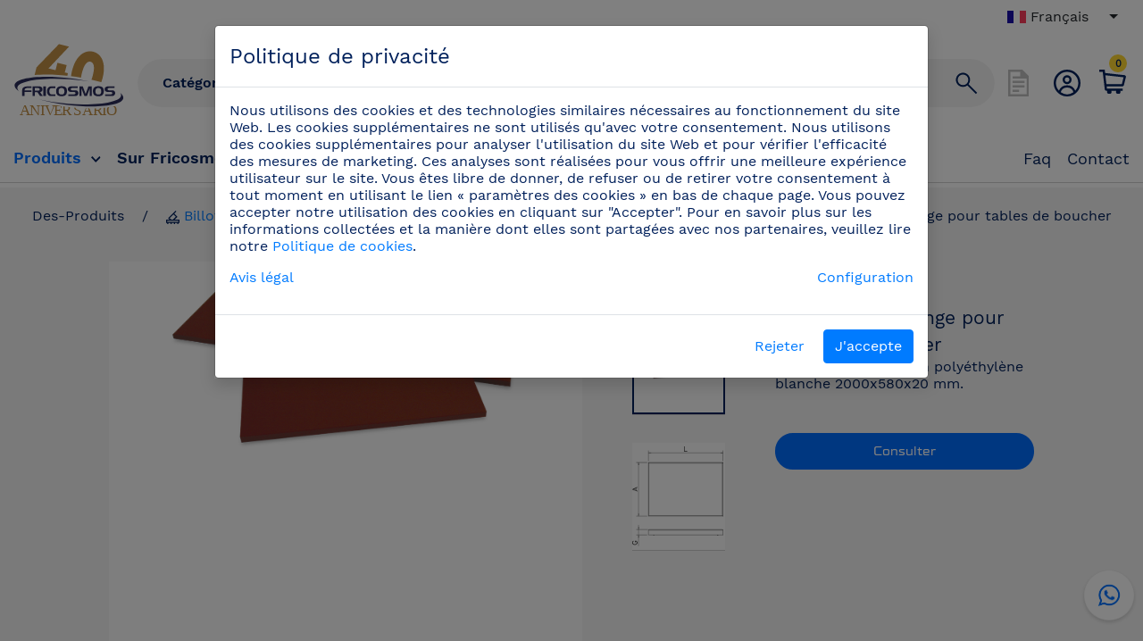

--- FILE ---
content_type: text/html; charset=utf-8
request_url: https://www.fricosmos.com/fr/des-produits/billots-de-boucher-et-tables-de-decoupe/plaque-de-decoupe-polyethylene/plaque-de-rechange-pour-tables-de-boucher/432140
body_size: 42535
content:

<!DOCTYPE html>
<html lang='fr'>
<head>
    <meta charset='utf-8'>
    <meta name='viewport' content='width=device-width, initial-scale=1'>
    <link rel='icon' type='image/png' href='/general/images/favicon.ico'>
    <!-- FAVICONS -->
    <link rel='apple-touch-icon' sizes='180x180' href='/general/favicon/apple-touch-icon.png'>
    <link rel='icon' type='image/png' sizes='32x32' href='/general/favicon/favicon-32x32.png'>
    <link rel='icon' type='image/png' sizes='194x194' href='/general/favicon/favicon-194x194.png'>
    <link rel='icon' type='image/png' sizes='192x192' href='/general/favicon/android-chrome-192x192.png'>
    <link rel='icon' type='image/png' sizes='16x16' href='/general/favicon/favicon-16x16.png'>
    <link rel='manifest' href='/general/favicon/manifest.json'>
    <link rel='mask-icon' href='/general/favicon/safari-pinned-tab.svg' color='#000a3b'>
    <link rel='shortcut icon' href='/general/favicon/favicon.ico'>
    <meta name='msapplication-TileColor' content='#000a3b'>
    <meta name='msapplication-TileImage' content='/general/favicon/mstile-144x144.png'>
    <meta name='msapplication-config' content='/general/favicon/browserconfig.xml'>
    <meta name='theme-color' content='#000a3b'>
    <!-- END FAVICONS -->
        <link href='/general/style/jqueryUI13.min.css' rel='stylesheet'>
    <link href='/general/style/bootstrap.min.css' rel='stylesheet'>
    <script src='/general/scripts/js/jquery6.min.js'></script>
    <script async src='/general/scripts/js/jquery-ui13.min.js'></script>
    <script src='/general/scripts/js/popper.min.js'></script>
    <script src='/general/scripts/js/jquery.typing.js'></script>
    <script src='/general/scripts/bootstrap/bootstrap.min.js'></script>
    <link href='/general/style/flag-icon/css/flag-icon.min.css' rel='stylesheet'>
    <link href='/general/style/fontawesome/css/fontawesome.min.css' rel='stylesheet'>
    <link href='https://fonts.googleapis.com/icon?family=Material+Icons&display=swap' rel='stylesheet'>
    <!-- Scrip PWA  -->
    <!-- <script src='/general/scripts/sw/register.js'></script> -->
    <link rel='stylesheet' href='/general/scripts/slick/slick-theme.min.css'>
    <link rel='stylesheet' href='/general/scripts/slick/slick.min.css'>
    <link rel='stylesheet' href='/general/scripts/slick/slick-lightbox.min.css'>
    <script async src='/general/scripts/slick/slick.min.js'></script>
    <script async src='/general/scripts/slick/slick-lightbox.js'></script>
    <script src="https://challenges.cloudflare.com/turnstile/v0/api.js?onload=onloadTurnstileCallback" defer></script>

    <link rel='stylesheet' href='/general/style/bootstrap-select/dist/css/bootstrap-select.min.css'>
    <script defer src='/general/style/bootstrap-select/dist/js/bootstrap-select.min.js'></script>

    <!--<script src='/general/scripts/jsPDF/jspdf.umd.min.js'></script>-->

    <link rel='stylesheet'  href='/general/style/js/chosen.min.css'>
    <script defer src='/general/scripts/js/chosen.jquery.js'></script>
    <!--<script src='/general/scripts/cookies/jqueryBar2.js'></script>-->
    <link href='/general/style/style-v4.css' rel='stylesheet'>
    <!-- <link href='/general/style/switch.css' rel='stylesheet'> -->
    <link href='/general/style/switch.min.css' rel='stylesheet'>
    <script src='/general/scripts/engine/engine.js'></script>
    <script defer src='/general/scripts/engine/tools.js'></script>
    <script defer src='https://www.google.com/recaptcha/api.js?render=6Ld1q3UdAAAAAEmLFo2AYu2_7taPBXrP_EtUcCXU'></script>

    <script src='/general/scripts/cookies-consent/bootstrap-cookie-consent-settings.js'></script>
    <script src='/general/scripts/cookies-consent/bootstrap.bundle.min.js'></script>
        <script async src="https://cdn.ampproject.org/v0.js"></script>
    <!--<script src="/general/scripts/amp-project/amp.min.js"></script>-->
</head>
<body style='padding-bottom:80px;'>
<div style='position:fixed;top:0px;width:100%;z-index:1000;background:#fff;box-shadow: 0px 1px 0px #0000001A;'>
    <script>
function getWidth(){
    return screen.availWidth;
}
$(document).ready(function() {
    var width = getWidth();
    $('#wP').val(width);
});
</script>
<input type='hidden' id='wP' name='wP' value=''/>
<div class='container-fluid'>
    <div class='row align-items-center'>
        <div class='col-md-6 offset-md-3 col-8 offset-0 text-center'>
            <div id='rowClientSelector'></div>
                    </div>
        <div class='col-md-3 col-4'>
            <form id='langSelector' method='POST' style='float:right'>
                <input type='hidden' value='1' name='langSubmitForm'/>
                <select name='lang' id='lang' class="selectpicker" data-width="auto" data-style="">
                    <option data-icon='flag-icon flag-icon-es' data-value='/es/productos/tajos-de-troceo-y-fibras-de-corte/placas-de-corte-de-polietileno/repuesto-de-fibra-de-polietileno-de-alta-densidad-estandar-sin-tacos/432140' name-value='es' value='D6qXcUpek7OW1z4zjWYBsUA44P8xdhF6xzOIT5hNbWI-'>Espagnol</option><option data-icon='flag-icon flag-icon-en' data-value='/en/products/chopping-blocks-and-cutting-boards/polyethylene-cutting-boards/polyethylene-spare-fibre-for-tables-standard-without-antislidings-pegs/432140' name-value='en' value='B0giGQAWMP1JtHb95LYsLvoOs2AaMMrCpvaTlEtcFKc-'>Anglais</option><option data-icon='flag-icon flag-icon-de' data-value='/de/produkte/hackblocke-und-schneidebretter/schneidbretter-und-schneidplatten/schneidersatzplatte-standard-fur-tische-ohne-antirutschfue/432140' name-value='de' value='AYGP5o5MHlSJa97Oe6tnJKvSUs_a4av2OrjTKADiq6A-'>Allemand</option><option data-icon='flag-icon flag-icon-fr' data-value='/fr/des-produits/billots-de-boucher-et-tables-de-decoupe/plaque-de-decoupe-polyethylene/plaque-de-rechange-pour-tables-de-boucher/432140' name-value='fr' value='efEuSmZJ1FuDwq35MVgUXSNYJNBvp1H4J_1onwBaZX8-' selected>Français</option><option data-icon='flag-icon flag-icon-pt' data-value='/pt/productos/cepos-de-corte/tabuas-de-corte/tabuas-sobressalentes-para-mesa-de-polietileno-vermelho-p500/432140' name-value='pt' value='vcXC0FGqqhXTROPQthRGwSl5CEUrpfZqNDfC4swpQ_g-'>Portugais</option>                </select>
                
            </form>
        </div>
    </div>
</div>
<hr class="mobile" style="margin-top: 0rem;">
<script>
    $(document).ready(function(){
        $(".chosen-select").chosen();
        $('.chosen-select').on('change',function(){
            //alert($.escapeSelector($(this).val()));
            var cid = $(this).val();
            ajfp('utilidades/delegate/delegate/client_view?postExtreme=1',['uS','cid'],['',cid],'rowClientSelector',2)
        });
        $('#recoverDelegateSession').on('click',function(){
            var did = $(this).data("value");
            ajfp('utilidades/delegate/delegate/recover_session?postExtreme=1',['uS','did'],['',did],'rowClientSelector',2)
        });
        $(function(){
            // bind change event to select
            $('#lang').on('show.bs.select', function() {
                if($('#iconMenuDiv').is(':visible')){
                    $('#iconMenuDiv').fadeOut();
                    $('#overlayMenu').fadeOut();
                    $('#listIconPress').hide();
                    $('#userIconPress').hide();
                    $('#cartIconPress').hide();
                    $('#listIcon').show();
                    $('#userIcon').show();
                    $('#cartIcon').show();
                }
            });
            $('#lang').on('change', function () {
            var url = $(this).find(':selected').attr('data-value');
                if (url) { // require a URL
                    window.location = url; // redirect
                }else{
                    var url = $(this).find(':selected').attr('name-value');
                    window.location = url;
                }
            });
            $('#langMobile').on('show.bs.select', function() {
                if($('#iconMenuDiv').is(':visible')){
                    $('#iconMenuDiv').fadeOut();
                    $('#overlayMenu').fadeOut();
                    $('#listIconPress').hide();
                    $('#userIconPress').hide();
                    $('#cartIconPress').hide();
                    $('#listIcon').show();
                    $('#userIcon').show();
                    $('#cartIcon').show();
                }
            });
            $('#langMobile').on('change', function () {
            var url = $(this).find(':selected').attr('data-value');
                if (url) { // require a URL
                    window.location = url; // redirect
                }else{
                    var url = $(this).find(':selected').attr('name-value');
                    window.location = url;
                }
            });
        });
    })
</script>        <style>
#categoryForm select:focus, #categoryForm input:focus{
outline-offset: 0px !important;
outline: none !important;
border: 0px solid #F3F3F3 !important;
box-shadow: 0 0 0px #F3F3F3 !important;
-moz-box-shadow: 0 0 0px #F3F3F3 !important;
-webkit-box-shadow: 0 0 0px #F3F3F3 !important;
}
#categoryForm select{
background:transparent !important;
border:0px !important;
-webkit-appearance: none;
-moz-appearance: none;
text-indent: 1px;
text-overflow: '';
}
#categoryForm select::-ms-expand {
  display: none;
}
</style>
<div class='container-fluid'>
  <div class='row mt-10 align-items-center'>
    <!-- <div class='mobile col-1' style='margin-top: 5px;'> -->
    <div class='mobile col-1 col-sm-1 order-sm-1' >
      <div class='hamburguerMenu' id='showMenu-m' style='height: 40px;'>
        <p></p>
        <p style='border-bottom: 2px solid #00205B;'></p>
        <p></p>
      </div>
    </div>
    <!-- <div class='col-md-2 col-5 order-md-1 order-1 col-xl-1 order-xl-1' style='margin-top:5px'> -->
    <div id='quitPad' class='col-md-2 col-5 col-sm-2 order-sm-2 order-md-1 order-1 col-xl-1 order-xl-1 col-custom-1' >
      <a href='/'>
        <!-- <img class='img-fluid' src='/general/images/logo/log-fricosmos-300.png' alt='Fricosmos' title='Fricosmos'> -->
        <amp-img class='img-fluid' layout='responsive' width='300' height='217' src='/general/images/logo/logo-40.svg' alt='Fricosmos' title='Fricosmos'></amp-img>
      </a>
    </div>
    <div class='col-md-8 order-md-2 col-sm-6 order-sm-3 order-3 col-xl-10 order-xl-2 mt-15-m barraMenu col-custom-8'>
      <div class='row'>
        <div class='col-md-2 col-lg-3 col-xl-2 col-xs-2 col-3 pr-0-m' style='margin:auto'>
          <div class='form-group' style='position:relative;margin-bottom:0px'>
            <form method='POST' id='categoryForm' name='categoryForm'>
            <span style='pointer-events:none;position:absolute;display:block;left:15px;top:8px;z-index:1' id='filterIcon'><img alt='filter' id='imgFilter' style='width:20px;display:none' src='/general/images/icons/filtro.svg'/></span>
            <select  class='form-control '  name='categorySearch' id='categorySearch' style='z-index:3;width:100%;'>
            <option value='-1' class='selectSearchCategory web' style='background-image:/general/images/icons/filtro.svg'>Catégorie</option>
            <option value="D6qXcUpek7OW1z4zjWYBsUA44P8xdhF6xzOIT5hNbWI-" data-value="TXT_CAT_NAME_1">Étagères et rayonnages inox</option><option value="B0giGQAWMP1JtHb95LYsLvoOs2AaMMrCpvaTlEtcFKc-" data-value="TXT_CAT_NAME_2">Ferrailles inox</option><option value="LYgrDzuZB2i5.cA6L8i697lYkyt62tJaG5v7vIMaUaI-" data-value="TXT_CAT_NAME_6">Plonge inox</option><option value="efEuSmZJ1FuDwq35MVgUXSNYJNBvp1H4J_1onwBaZX8-" data-value="TXT_CAT_NAME_4">Couteaux professionnels</option><option value="ylds48FNQH5mxMGEa2tEMZx9a5yJUAKFFmVCS09yOK0-" data-value="TXT_CAT_NAME_5">Lave mains inox</option><option value="A5iLTorOuRDNxhhfaBFe4gQ7G6h.RNeboXXiBFot5TM-" data-value="TXT_CAT_NAME_11">Fontaines</option><option value="AYGP5o5MHlSJa97Oe6tnJKvSUs_a4av2OrjTKADiq6A-" data-value="TXT_CAT_NAME_3">Billots de boucher et tables de découpe</option><option value="vcXC0FGqqhXTROPQthRGwSl5CEUrpfZqNDfC4swpQ_g-" data-value="TXT_CAT_NAME_7">Robinets profesionnels</option><option value="5HWdJPRG9Pl2xgAtt5kSVPAoAF7YXZreP1zgQW8Fpv8-" data-value="TXT_CAT_NAME_8">Meubles inox professionnels</option><option value="5i9sypLlYDEzvorcDDQi9TNOYKZ6LlKnL8lNDcCNFJM-" data-value="TXT_CAT_NAME_9">Sécurité et hygiène au travail</option><option value="DA.P63uUBxwFOlc1uwEmFR73QO1kZp0GimBnoMQr4Tg-" data-value="TXT_CAT_NAME_10">Compléments</option><option value="HMipPAX7g5d6R7qZUzN48pCoYzSOWcRyKrI3N4hhpNU-" data-value="TXT_CAT_NAME_12">DERNIÈRES UNITÉS!</option><option value="WaSFNm2LrQarctKG9m95LDmQ1vGL2TnGq0mMfjB54W8-" data-value="TXT_CAT_NAME_13">Nouveaux produits hors catalogue</option>            </select>
            <span style='pointer-events:none;position:absolute;display:block;right:-5%;top:7px;z-index:1' id='arrow'><img alt='drop' src='/general/images/drop_button_hover.svg'/></span>
            </form>
          </div>
        </div>
        <div style='padding-left:0px;' class='col-md-10 col-xl-10 col-lg-9 col-8 pl-0-m'>
          <form method='POST' class='form-inline' action='/fr/chercher/nouvelle-recherche' id='headerFormSearch' >
            <div style='float:left;' id='result'>
                          </div>
            <div class='dividerFinder' style='width: 95%;'>
              <input autocomplete='off' style='width:100%;background: transparent;border: none;margin-bottom:0px' class='form-control ' type='text' id='search' name='search' value='' placeholder='Chercher' minlength='4'>
            </div>
          </form>
        </div>
      </div>
    </div>
    <div class='col-md-2 col-5 offset-1 offset-md-0 order-md-3 order-2 col-xl-1 order-xl-3 offset-xl-0 col-custom-1 order-sm-4 col-sm-3 offset-sm-0' >
      <div class='row'>
        <!-- <div id='icon1Header' class='col-md-4 col-4 pr-0-m text-right-m' style='margin-top:10px'> -->
        <div id='icon1Header' class='col-md-4 col-4 pr-0-m text-right-m' >
                      <img alt='disable' class='imgHeadMList' src='/general/images/header/icon_lista_disable.svg'/>
                  </div>
        <!-- <div id='icon2Header' class='col-md-4 col-4 text-center' style='margin-top:10px'> -->
        <div id='icon2Header' class='col-md-4 col-4 text-center' >
          <a href='#' class='iconMenuRight' data-value='user'><img alt='user' id='userIcon' src='/general/images/header/icon_user.svg'/><img alt='user' id='userIconPress' class="noViewMobile" src='/general/images/header/icon_user_press.svg'/></a>
        </div>
        <!-- <div id='icon3Header' class='col-md-4 col-4 pl-0-m' style='position:relative;margin-top:10px'> -->
        <div id='icon3Header' class='col-md-4 col-4 pl-0-m' style='position:relative;'>
                      <a href='#' class='iconMenuRight' data-value='cartconsult'><img id='cartIcon' src='/general/images/header/icon_carro.svg'/><img id='cartIconPress' class="noViewMobile" src='/general/images/header/icon_carro_press.svg'/></a>
            <div class='supNumberCart' style='text-align: center;'>
            <span id='idNumItemsInCart' style=''>0</span>
            </div>
                  </div>
      </div>
    </div>
  </div>
</div>
<script>
  $(document).ready(function(){
    $(document).on('change', '#categorySearch', function(e){
  var idVal = $('#categorySearch option:selected').val();
  var nameVal = $('#categorySearch option:selected').attr('data-value');
  e.preventDefault();
  ajfp('utilidades/utilidades/utilidades/header_search?postExtreme=1',['uS','action','id','name'],['','add',idVal,nameVal],'result',0);
  $('#categorySearch').prop('selectedIndex',0);
});
$(document).on('click', '.selectedCategory', function(e){
  e.preventDefault();
  var idHide = $(this).attr('id');
  $(this).hide();
  ajfp('utilidades/utilidades/utilidades/header_search?postExtreme=1',['uS','action','idHide'],['','delete',idHide],'result',0);
});
//setup before functions
var typingTimer;        //timer identifier
var doneTypingInterval = 450;  //time in ms, 0.5 second for example
//on keyup, start the countdown
$('#headerFormSearch').on('keyup', function (e) {
  if(e.which != 13) {
    clearTimeout(typingTimer);
    typingTimer = setTimeout(doneTyping, doneTypingInterval);
  }
});
//on keydown, clear the countdown 
$('#headerFormSearch').on('keydown', function (e) {
  if(e.which != 13) {
    clearTimeout(typingTimer);
  }else{
    var inputSearch = $('#search').val();
    inputSearch = $.trim(inputSearch);
    if(inputSearch.length > 3){
      $('#headerFormSearch').submit();
    }
  }
});
$('#headerFormSearch').on('submit',function(e){
  var inputSearch = $('#search').val();
  inputSearch = $.trim(inputSearch);
  if(inputSearch.length <= 3){
    e.preventDefault();
  }
});
//user is 'finished typing,' do something
function doneTyping () {
    var inputSearch = $('#search').val();
  if(inputSearch.length > 3){
    $('#aiSearchResultDivOut').show();
    $('#aiSearchResultDivOut').html('<div class="col-md-6 offset-md-3 bgwhite text-center pt-40 pb-40"><div class="spinner-border" role="status"><span class="sr-only">Loading...</span></div></div>');
    ajfp('search/search/search/search_cache?postExtreme=1',['uS','search'],['',inputSearch],'aiSearchResultDivOut',2);
  }
}
$(document).mouseup(function(e) {
    var container = $('#aiSearchResultDivOutInternal');
    // if the target of the click isn't the container nor a descendant of the container
    if (!container.is(e.target) && container.has(e.target).length === 0) {
      container.fadeOut();
    }
});
if ($(window).width() <= 1024) {
  $('select[name=categorySearch] option[value=-1]').text('');
}
if ($(window).width() <= 1024) {
  $('#icon1Header').css('padding-right', '5px')
  $('#icon2Header').css('padding-left', '5px')
  $('#icon2Header').css('padding-right', '5px');
  $('#icon3Header').css('padding-left', '0px');
  $('#icon3Header').css('padding-right', '5px');
}
  });

</script>    

<div class='container-fluid'>
    <div class='row' id='reduceMargin' style='margin-top:30px;box-shadow: 0px 1px 0px #0000001A;'>
        <div class='col-xl-7 col-md-8 menuTop web'>
            <ul>
                <li id='productMenu' class='activeMenu'>Produits <img style='margin-left:5px;' src='/general/images/menu/drop_button_hover.svg'></li>
                <li><a  href='/fr/info/a-propos-fricosmos'>sur fricosmos</a></li>
                <li><a  href='/fr/info/fricosmos-tv' >tv fricosmos</a></li>
                <li><a  href='/fr/info/evenements' >Événements</a></li>
            </ul>
        </div>
        <div class='col-md-4 col-xl-5 text-right menuTopR web'>
            <ul>
                <li><a href='/fr/info/support' >Faq</a></li>
                
                                <li><a  href='/fr/info/contact' >Contact</a></li>
            </ul>
        </div>
    </div>
    <div class='row' id='fullMenu' style='background:#fff!important;display:none;padding:20px 0px;'>
        <div class='col-xl-2 col-md-3'>
            <p>Secteurs</p>
            <div class='sectors'><img alt='Sector' style='max-width:30px;margin-right:15px;' src='[data-uri]' /><a href='/fr/secteurs/hotellerie-restauration-et-catering' >Hôtellerie, restauration et catering</a></div><div class='sectors'><img alt='Sector' style='max-width:30px;margin-right:15px;' src='[data-uri]' /><a href='/fr/secteurs/supermarches-boucheries-poissonneries' >Supermarchés, boucheries et poissonneries</a></div><div class='sectors'><img alt='Sector' style='max-width:30px;margin-right:15px;' src='[data-uri]' /><a href='/fr/secteurs/plomberies-et-lavage-professionnel' >Plomberie et plomberie</a></div><div class='sectors'><img alt='Sector' style='max-width:30px;margin-right:15px;' src='[data-uri]' /><a href='/fr/secteurs/laboratoires-cliniques-and-hopitaux' >Laboratoires, cliniques et hôpitaux</a></div>  
        </div>
        <div class='col-xl-10 col-md-9'>
            <div class='row' id='categoryMenu'>
                <div class='col-xl-3 col-md-4 text-center' data-value='D6qXcUpek7OW1z4zjWYBsUA44P8xdhF6xzOIT5hNbWI-' style='padding:20px 0px;cursor:pointer'><a href='/fr/des-produits/etageres-et-rayonnages-inox' ><img style='margin-bottom:18px;max-width:35px' src='[data-uri]'><br/>Étagères et rayonnages inox</a></div><div class='col-xl-3 col-md-4 text-center' data-value='B0giGQAWMP1JtHb95LYsLvoOs2AaMMrCpvaTlEtcFKc-' style='padding:20px 0px;cursor:pointer'><a href='/fr/des-produits/ferrailles-inox' ><img style='margin-bottom:18px;max-width:35px' src='[data-uri]'><br/>Ferrailles inox</a></div><div class='col-xl-3 col-md-4 text-center' data-value='LYgrDzuZB2i5.cA6L8i697lYkyt62tJaG5v7vIMaUaI-' style='padding:20px 0px;cursor:pointer'><a href='/fr/des-produits/plonge-inox' ><img style='margin-bottom:18px;max-width:35px' src='[data-uri]'><br/>Plonge inox</a></div><div class='col-xl-3 col-md-4 text-center' data-value='efEuSmZJ1FuDwq35MVgUXSNYJNBvp1H4J_1onwBaZX8-' style='padding:20px 0px;cursor:pointer'><a href='/fr/des-produits/couteaux-professionnels' ><img style='margin-bottom:18px;max-width:35px' src='[data-uri]'><br/>Couteaux professionnels</a></div><div class='col-xl-3 col-md-4 text-center' data-value='ylds48FNQH5mxMGEa2tEMZx9a5yJUAKFFmVCS09yOK0-' style='padding:20px 0px;cursor:pointer'><a href='/fr/des-produits/lave-mains-inox' ><img style='margin-bottom:18px;max-width:35px' src='[data-uri]'><br/>Lave mains inox</a></div><div class='col-xl-3 col-md-4 text-center' data-value='A5iLTorOuRDNxhhfaBFe4gQ7G6h.RNeboXXiBFot5TM-' style='padding:20px 0px;cursor:pointer'><a href='/fr/des-produits/fontaines' ><img style='margin-bottom:18px;max-width:35px' src='[data-uri]'><br/>Fontaines</a></div><div class='col-xl-3 col-md-4 text-center' data-value='AYGP5o5MHlSJa97Oe6tnJKvSUs_a4av2OrjTKADiq6A-' style='padding:20px 0px;cursor:pointer'><a href='/fr/des-produits/billots-de-boucher-et-tables-de-decoupe' ><img style='margin-bottom:18px;max-width:35px' src='[data-uri]'><br/>Billots de boucher et tables de découpe</a></div><div class='col-xl-3 col-md-4 text-center' data-value='vcXC0FGqqhXTROPQthRGwSl5CEUrpfZqNDfC4swpQ_g-' style='padding:20px 0px;cursor:pointer'><a href='/fr/des-produits/robinets-profesionnels' ><img style='margin-bottom:18px;max-width:35px' src='[data-uri]'><br/>Robinets profesionnels</a></div><div class='col-xl-3 col-md-4 text-center' data-value='5HWdJPRG9Pl2xgAtt5kSVPAoAF7YXZreP1zgQW8Fpv8-' style='padding:20px 0px;cursor:pointer'><a href='/fr/des-produits/meubles-inox-professionnels' ><img style='margin-bottom:18px;max-width:35px' src='[data-uri]'><br/>Meubles inox professionnels</a></div><div class='col-xl-3 col-md-4 text-center' data-value='5i9sypLlYDEzvorcDDQi9TNOYKZ6LlKnL8lNDcCNFJM-' style='padding:20px 0px;cursor:pointer'><a href='/fr/des-produits/securite-et-hygiene-au-travail' ><img style='margin-bottom:18px;max-width:35px' src='[data-uri]'><br/>Sécurité et hygiène au travail</a></div><div class='col-xl-3 col-md-4 text-center' data-value='DA.P63uUBxwFOlc1uwEmFR73QO1kZp0GimBnoMQr4Tg-' style='padding:20px 0px;cursor:pointer'><a href='/fr/des-produits/complements' ><img style='margin-bottom:18px;max-width:35px' src='[data-uri]'><br/>Compléments</a></div><div class='col-xl-3 col-md-4 text-center' data-value='HMipPAX7g5d6R7qZUzN48pCoYzSOWcRyKrI3N4hhpNU-' style='padding:20px 0px;cursor:pointer'><a href='/fr/des-produits/dernieres-unites/dernieres-unites' ><img alt='Category' style='margin-bottom:18px;max-width:35px' src='[data-uri]'><br/>DERNIÈRES UNITÉS!</a></div><div class='col-xl-3 col-md-4 text-center' data-value='WaSFNm2LrQarctKG9m95LDmQ1vGL2TnGq0mMfjB54W8-' style='padding:20px 0px;cursor:pointer'><a href='/fr/des-produits/nouveaux-produits-hors-catalogue' ><img style='margin-bottom:18px;max-width:35px' src='[data-uri]'><br/>Nouveaux produits hors catalogue</a></div>            </div>
            <div class='row' id='blockMenu' style='display:none'>
                <div class='col-xl-3 col-md-7'>
                    <div class='row' style='margin-top:2px;'>
                        <div class='col-md-12 categoryCollapse' data-value='D6qXcUpek7OW1z4zjWYBsUA44P8xdhF6xzOIT5hNbWI-' >
                            <img style='margin-top:-5px;margin-right:10px;width:25px' src='[data-uri]'>
                            <a href='/fr/des-produits/etageres-et-rayonnages-inox' >Étagères et rayonnages inox</a>
                            <img class='arrowRight' style='display:none;position:absolute;top:18px;right:10px;' src='/general/images/menu/arow_button.svg'>
                        </div>
                        </div><div class='row' style='margin-top:2px;'>
                        <div class='col-md-12 categoryCollapse' data-value='B0giGQAWMP1JtHb95LYsLvoOs2AaMMrCpvaTlEtcFKc-' >
                            <img style='margin-top:-5px;margin-right:10px;width:25px' src='[data-uri]'>
                            <a href='/fr/des-produits/ferrailles-inox' >Ferrailles inox</a>
                            <img class='arrowRight' style='display:none;position:absolute;top:18px;right:10px;' src='/general/images/menu/arow_button.svg'>
                        </div>
                        </div><div class='row' style='margin-top:2px;'>
                        <div class='col-md-12 categoryCollapse' data-value='LYgrDzuZB2i5.cA6L8i697lYkyt62tJaG5v7vIMaUaI-' >
                            <img style='margin-top:-5px;margin-right:10px;width:25px' src='[data-uri]'>
                            <a href='/fr/des-produits/plonge-inox' >Plonge inox</a>
                            <img class='arrowRight' style='display:none;position:absolute;top:18px;right:10px;' src='/general/images/menu/arow_button.svg'>
                        </div>
                        </div><div class='row' style='margin-top:2px;'>
                        <div class='col-md-12 categoryCollapse' data-value='efEuSmZJ1FuDwq35MVgUXSNYJNBvp1H4J_1onwBaZX8-' >
                            <img style='margin-top:-5px;margin-right:10px;width:25px' src='[data-uri]'>
                            <a href='/fr/des-produits/couteaux-professionnels' >Couteaux professionnels</a>
                            <img class='arrowRight' style='display:none;position:absolute;top:18px;right:10px;' src='/general/images/menu/arow_button.svg'>
                        </div>
                        </div><div class='row' style='margin-top:2px;'>
                        <div class='col-md-12 categoryCollapse' data-value='ylds48FNQH5mxMGEa2tEMZx9a5yJUAKFFmVCS09yOK0-' >
                            <img style='margin-top:-5px;margin-right:10px;width:25px' src='[data-uri]'>
                            <a href='/fr/des-produits/lave-mains-inox' >Lave mains inox</a>
                            <img class='arrowRight' style='display:none;position:absolute;top:18px;right:10px;' src='/general/images/menu/arow_button.svg'>
                        </div>
                        </div><div class='row' style='margin-top:2px;'>
                        <div class='col-md-12 categoryCollapse' data-value='A5iLTorOuRDNxhhfaBFe4gQ7G6h.RNeboXXiBFot5TM-' >
                            <img style='margin-top:-5px;margin-right:10px;width:25px' src='[data-uri]'>
                            <a href='/fr/des-produits/fontaines' >Fontaines</a>
                            <img class='arrowRight' style='display:none;position:absolute;top:18px;right:10px;' src='/general/images/menu/arow_button.svg'>
                        </div>
                        </div><div class='row' style='margin-top:2px;'>
                        <div class='col-md-12 categoryCollapse' data-value='AYGP5o5MHlSJa97Oe6tnJKvSUs_a4av2OrjTKADiq6A-' >
                            <img style='margin-top:-5px;margin-right:10px;width:25px' src='[data-uri]'>
                            <a href='/fr/des-produits/billots-de-boucher-et-tables-de-decoupe' >Billots de boucher et tables de découpe</a>
                            <img class='arrowRight' style='display:none;position:absolute;top:18px;right:10px;' src='/general/images/menu/arow_button.svg'>
                        </div>
                        </div><div class='row' style='margin-top:2px;'>
                        <div class='col-md-12 categoryCollapse' data-value='vcXC0FGqqhXTROPQthRGwSl5CEUrpfZqNDfC4swpQ_g-' >
                            <img style='margin-top:-5px;margin-right:10px;width:25px' src='[data-uri]'>
                            <a href='/fr/des-produits/robinets-profesionnels' >Robinets profesionnels</a>
                            <img class='arrowRight' style='display:none;position:absolute;top:18px;right:10px;' src='/general/images/menu/arow_button.svg'>
                        </div>
                        </div><div class='row' style='margin-top:2px;'>
                        <div class='col-md-12 categoryCollapse' data-value='5HWdJPRG9Pl2xgAtt5kSVPAoAF7YXZreP1zgQW8Fpv8-' >
                            <img style='margin-top:-5px;margin-right:10px;width:25px' src='[data-uri]'>
                            <a href='/fr/des-produits/meubles-inox-professionnels' >Meubles inox professionnels</a>
                            <img class='arrowRight' style='display:none;position:absolute;top:18px;right:10px;' src='/general/images/menu/arow_button.svg'>
                        </div>
                        </div><div class='row' style='margin-top:2px;'>
                        <div class='col-md-12 categoryCollapse' data-value='5i9sypLlYDEzvorcDDQi9TNOYKZ6LlKnL8lNDcCNFJM-' >
                            <img style='margin-top:-5px;margin-right:10px;width:25px' src='[data-uri]'>
                            <a href='/fr/des-produits/securite-et-hygiene-au-travail' >Sécurité et hygiène au travail</a>
                            <img class='arrowRight' style='display:none;position:absolute;top:18px;right:10px;' src='/general/images/menu/arow_button.svg'>
                        </div>
                        </div><div class='row' style='margin-top:2px;'>
                        <div class='col-md-12 categoryCollapse' data-value='DA.P63uUBxwFOlc1uwEmFR73QO1kZp0GimBnoMQr4Tg-' >
                            <img style='margin-top:-5px;margin-right:10px;width:25px' src='[data-uri]'>
                            <a href='/fr/des-produits/complements' >Compléments</a>
                            <img class='arrowRight' style='display:none;position:absolute;top:18px;right:10px;' src='/general/images/menu/arow_button.svg'>
                        </div>
                        </div><div class='row' style='margin-top:2px;'>
                        <div class='col-md-12 categoryCollapse' data-value='HMipPAX7g5d6R7qZUzN48pCoYzSOWcRyKrI3N4hhpNU-' >
                            <img style='margin-top:-5px;margin-right:10px;width:25px' src='[data-uri]'>
                            <a href='/fr/des-produits/dernieres-unites' >DERNIÈRES UNITÉS!</a>
                            <img class='arrowRight' style='display:none;position:absolute;top:18px;right:10px;' src='/general/images/menu/arow_button.svg'>
                        </div>
                        </div><div class='row' style='margin-top:2px;'>
                        <div class='col-md-12 categoryCollapse' data-value='WaSFNm2LrQarctKG9m95LDmQ1vGL2TnGq0mMfjB54W8-' >
                            <img style='margin-top:-5px;margin-right:10px;width:25px' src='[data-uri]'>
                            <a href='/fr/des-produits/nouveaux-produits-hors-catalogue' >Nouveaux produits hors catalogue</a>
                            <img class='arrowRight' style='display:none;position:absolute;top:18px;right:10px;' src='/general/images/menu/arow_button.svg'>
                        </div>
                        </div>                </div>
                <div class='col-xl-4 col-md-5' id='subcatMenu'>
                </div>
                <div class='col-xl-3' id='blockIA' style='background:#F3F3F3'>
                    <p>TXT_MENU_BEST_SELLERS</p>
                    <p>TXT_MENU_NEW_PRODUCTS</p>
                    <p>TXT_MENU_OFFERS</p>
                </div>
            </div>
        </div>
    </div>
    <div class="row" id="rowMenu" style="display:none;height: 100vh;top: 0px;position: absolute;width: 100vw;z-index: 99999;opacity:1 !important;overflow: scroll;">
        <div class="col-10" id="showColMenu" style="display:none;background: rgb(255, 255, 255) none repeat scroll 0% 0% !important;">
            <div class="row" id="mobileMenu" style="padding-top:8vh;">
                <div class="col-12 text-right">
                    <span id="closeMenu-m" style="cursor:pointer;font-size:25px"><b>X</b></span>
                    <hr>
                </div>
                <div class="col-md-12">
                    <ul>
                        <li id='productMenu-m' ><span class="menuMobileBold">Produits</span> <img style='margin-left:5px;' src='/general/images/menu/drop_button_press.svg'></li><br><hr class="hrLight">
                        <li><a href='/fr/info/a-propos-fricosmos'><span class="menuMobileBold">sur fricosmos</span></a></li><br><hr class="hrLight">
                        <li><a href='/fr/info/fricosmos-tv'><span class="menuMobileBold">tv fricosmos</span></a></li><br><hr class="hrLight">
                        <li><a href='/fr/info/evenements'><span class="menuMobileBold">Événements</span></a></li><br><hr class="hrLight">
                        <li><a href='/fr/info/support'><span class="menuMobileLight">Faq</span></a></li><br><hr class="hrLight">
                                                <li><a href='/fr/info/contact'><span class="menuMobileLight">Contact</span></a></li><br><hr class="hrLight">
                    </ul>
                </div>
            </div>
            <div class="row" id="blockMenu-m" style="padding-top:8vh;display:none">
                <img id="closeBlockMenu-m" style="transform: rotate(180deg);position: absolute;top: 8vh;left: 15px;z-index:2;margin-top: 3px;" src="/general/images/arrow.svg">
                <div class="col-12 text-center">
                    <span style="font:18px/21px WorkSans-SemiBold;color:#006DFF">Produits</span>
                    <hr>
                </div>
                <div class='col-12'>
                    <div class='row' id='categoryMenu'>
                        <div class='col-11 offset-1 categoryExpand' style='cursor:pointer'><div class='row align-items-center mb-10'><div class='col-2'><img alt='categoria' style='max-width:24px' src='[data-uri]'></div><div class='col-9 clickSubmenu' data-value='D6qXcUpek7OW1z4zjWYBsUA44P8xdhF6xzOIT5hNbWI-' ><p class='categoryMenuMobile'>Étagères et rayonnages inox</p></div></div></div><div class='col-11 offset-1 categoryExpand' style='cursor:pointer'><div class='row align-items-center mb-10'><div class='col-2'><img alt='categoria' style='max-width:24px' src='[data-uri]'></div><div class='col-9 clickSubmenu' data-value='B0giGQAWMP1JtHb95LYsLvoOs2AaMMrCpvaTlEtcFKc-' ><p class='categoryMenuMobile'>Ferrailles inox</p></div></div></div><div class='col-11 offset-1 categoryExpand' style='cursor:pointer'><div class='row align-items-center mb-10'><div class='col-2'><img alt='categoria' style='max-width:24px' src='[data-uri]'></div><div class='col-9 clickSubmenu' data-value='LYgrDzuZB2i5.cA6L8i697lYkyt62tJaG5v7vIMaUaI-' ><p class='categoryMenuMobile'>Plonge inox</p></div></div></div><div class='col-11 offset-1 categoryExpand' style='cursor:pointer'><div class='row align-items-center mb-10'><div class='col-2'><img alt='categoria' style='max-width:24px' src='[data-uri]'></div><div class='col-9 clickSubmenu' data-value='efEuSmZJ1FuDwq35MVgUXSNYJNBvp1H4J_1onwBaZX8-' ><p class='categoryMenuMobile'>Couteaux professionnels</p></div></div></div><div class='col-11 offset-1 categoryExpand' style='cursor:pointer'><div class='row align-items-center mb-10'><div class='col-2'><img alt='categoria' style='max-width:24px' src='[data-uri]'></div><div class='col-9 clickSubmenu' data-value='ylds48FNQH5mxMGEa2tEMZx9a5yJUAKFFmVCS09yOK0-' ><p class='categoryMenuMobile'>Lave mains inox</p></div></div></div><div class='col-11 offset-1 categoryExpand' style='cursor:pointer'><div class='row align-items-center mb-10'><div class='col-2'><img alt='categoria' style='max-width:24px' src='[data-uri]'></div><div class='col-9 clickSubmenu' data-value='A5iLTorOuRDNxhhfaBFe4gQ7G6h.RNeboXXiBFot5TM-' ><p class='categoryMenuMobile'>Fontaines</p></div></div></div><div class='col-11 offset-1 categoryExpand' style='cursor:pointer'><div class='row align-items-center mb-10'><div class='col-2'><img alt='categoria' style='max-width:24px' src='[data-uri]'></div><div class='col-9 clickSubmenu' data-value='AYGP5o5MHlSJa97Oe6tnJKvSUs_a4av2OrjTKADiq6A-' ><p class='categoryMenuMobile'>Billots de boucher et tables de découpe</p></div></div></div><div class='col-11 offset-1 categoryExpand' style='cursor:pointer'><div class='row align-items-center mb-10'><div class='col-2'><img alt='categoria' style='max-width:24px' src='[data-uri]'></div><div class='col-9 clickSubmenu' data-value='vcXC0FGqqhXTROPQthRGwSl5CEUrpfZqNDfC4swpQ_g-' ><p class='categoryMenuMobile'>Robinets profesionnels</p></div></div></div><div class='col-11 offset-1 categoryExpand' style='cursor:pointer'><div class='row align-items-center mb-10'><div class='col-2'><img alt='categoria' style='max-width:24px' src='[data-uri]'></div><div class='col-9 clickSubmenu' data-value='5HWdJPRG9Pl2xgAtt5kSVPAoAF7YXZreP1zgQW8Fpv8-' ><p class='categoryMenuMobile'>Meubles inox professionnels</p></div></div></div><div class='col-11 offset-1 categoryExpand' style='cursor:pointer'><div class='row align-items-center mb-10'><div class='col-2'><img alt='categoria' style='max-width:24px' src='[data-uri]'></div><div class='col-9 clickSubmenu' data-value='5i9sypLlYDEzvorcDDQi9TNOYKZ6LlKnL8lNDcCNFJM-' ><p class='categoryMenuMobile'>Sécurité et hygiène au travail</p></div></div></div><div class='col-11 offset-1 categoryExpand' style='cursor:pointer'><div class='row align-items-center mb-10'><div class='col-2'><img alt='categoria' style='max-width:24px' src='[data-uri]'></div><div class='col-9 clickSubmenu' data-value='DA.P63uUBxwFOlc1uwEmFR73QO1kZp0GimBnoMQr4Tg-' ><p class='categoryMenuMobile'>Compléments</p></div></div></div><div class='col-11 offset-1 categoryExpand' style='cursor:pointer'><div class='row align-items-center mb-10'><div class='col-2'><img alt='categoria' style='max-width:24px' src='[data-uri]'></div><div class='col-9 clickSubmenu' data-value='HMipPAX7g5d6R7qZUzN48pCoYzSOWcRyKrI3N4hhpNU-' ><p class='categoryMenuMobile'>DERNIÈRES UNITÉS!</p></div></div></div><div class='col-11 offset-1 categoryExpand' style='cursor:pointer'><div class='row align-items-center mb-10'><div class='col-2'><img alt='categoria' style='max-width:24px' src='[data-uri]'></div><div class='col-9 clickSubmenu' data-value='WaSFNm2LrQarctKG9m95LDmQ1vGL2TnGq0mMfjB54W8-' ><p class='categoryMenuMobile'>Nouveaux produits hors catalogue</p></div></div></div>                    </div>
                </div>
            </div>
            <div class='row' id='subMenuMobile' style="display:none;">
                <img id="closeSubCatMenu-m" style="transform: rotate(180deg);position: absolute;top: 8vh;left: 15px;z-index:2;margin-top: 3px;" src="/general/images/arrow.svg">
                <div class='col-12' id='subcatMenuMobile'></div>
            </div>
        </div>
        <div class="col-2" id="overlayMenuMobile" style="display:none;background: rgb(0, 0, 0) none repeat scroll 0% 0% !important; opacity: 0.3;"></div>
    </div>
</div>

<script>
    $(document).ready(function(){
        $(document).on('click', '#productMenu', function(e){
            e.preventDefault();
            if($('#iconMenuDiv').is(':visible')){
                $('#iconMenuDiv').fadeOut();
                $('#overlayMenu').fadeOut();
                $('#listIconPress').hide();
                $('#userIconPress').hide();
                $('#cartIconPress').hide();
                $('#listIcon').show();
                $('#userIcon').show();
                $('#cartIcon').show();
            }
            

            if($('#fullMenu').is(':visible')){
                $('#fullMenu').fadeOut('slow');
                $('#blockMenu').fadeOut('slow');
                $('#categoryMenu').delay(1000).fadeIn('slow');
            }else{
                $('#fullMenu').slideDown('slow');
            }
        });

        $('#showMenu-m').on('click',function(){
            $('#rowMenu').show();
            $('#showColMenu').show(600);
            $('#mobileMenu').show("slide", { direction: "right" }, 500);
            $('#overlayMenuMobile').show("slide", { direction: "left" }, 500);
        });
        $('#closeMenu-m').on('click',function(){
            $('#rowMenu').hide(600);
            $('#showColMenu').hide(500);
            $('#mobileMenu').hide("slide", { direction: "right" }, 500);
            $('#overlayMenuMobile').hide("slide", { direction: "left" }, 500);
        });
        $('#overlayMenuMobile').on('click',function(){
            $('#rowMenu').hide(600);
            $('#showColMenu').hide(500);
            $('#subMenuMobile').hide(400);
            $('#mobileMenu').hide("slide", { direction: "right" }, 500);
            $('#overlayMenuMobile').hide("slide", { direction: "left" }, 500);
        });
        $('#closeBlockMenu-m').on('click',function(){
            $('#blockMenu-m').hide();
            $('#mobileMenu').show("slide", { direction: "right" }, 300);;
        });
        $(document).on('click', '#productMenu-m', function(e){
            $('#mobileMenu').hide();
            $('#blockMenu-m').show("slide", { direction: "left" }, 300);;
        });
        $(document).on('click', '.clickSubmenu', function(e){
            var id = $(this).attr('data-value');
            $('#blockMenu-m').hide();
            $('#subMenuMobile').show("slide", { direction: "left" }, 300);
            ajfp('utilidades/utilidades/utilidades/menuMobile?postExtreme=1',['uS','id'],['',id],'subcatMenuMobile',2);
        });
        $('#closeSubCatMenu-m').on('click',function(){
            $('#subMenuMobile').hide();
            $('#blockMenu-m').show("slide", { direction: "left" }, 300);
        });
        $(document).on('click', '.categoryExpand', function(e){
            e.preventDefault();
            var id = $(this).attr('data-value');
            $('#categoryMenu').fadeOut('slow');
            $('#blockMenu').delay(1000).fadeIn('slow');
            ajfp('utilidades/utilidades/utilidades/menu?postExtreme=1',['uS','id'],['',id],'subcatMenu',2);
            $('.categoryCollapse').removeClass('activeCat');
            $('#blockMenu div[data-value="'+id+'"]').addClass("activeCat");
        });

        $(document).on('mouseenter', '.categoryCollapse', function(e){
            e.preventDefault();
            var id = $(this).attr('data-value');
            $('.categoryCollapse').removeClass('activeCat');
            $(this).addClass('activeCat');
            var timeout = setTimeout(function () { 
                ajfp('utilidades/utilidades/utilidades/menu?postExtreme=1',['uS','id'],['',id],'subcatMenu',2);
            }, 400 );
            $(e.target).on('mouseleave', function () {
                clearTimeout(timeout);
            });
        });
    })
    
</script>

</div>
<div class='searcherManager'>
    <div id='aiSearchResultDivOut'></div>
</div>
<div id='iconMenuDiv' class='h400-m'>
    <div class='col-12' style='z-index:1002;min-height:250px;background:#fff;box-shadow: -1px 1px 0px #0000001A;'>
        <div id='iconMenuDivOut'></div>
    </div>
</div>
<div id='overlayMenu' style='position:fixed;top:0;left:0;width:100%;z-index:999;background:#00000066;display:none;height:100vh;'></div>
<script>
    $('#listIcon').on('mouseover',function(){
        $(this).attr('src','/general/images/header/icon_lista_hover.svg');
    });
    $('#listIcon').on('mouseleave',function(){
        $(this).attr('src','/general/images/header/icon_lista.svg');
    });
    $('#userIcon').on('mouseover',function(){
        $(this).attr('src','/general/images/header/icon_user_hover.svg');
    });
    $('#userIcon').on('mouseleave',function(){
        $(this).attr('src','/general/images/header/icon_user.svg');
    });
    $('#cartIcon').on('mouseover',function(){
        $(this).attr('src','/general/images/header/icon_carro_hover.svg');
    });
    $('#cartIcon').on('mouseleave',function(){
        $(this).attr('src','/general/images/header/icon_carro.svg');
    });

    $('.iconMenuRight').on('click',function(e){
        e.preventDefault();
        var value = $(this).data("value");
        
        if($('#fullMenu').is(':visible')){
            $('#fullMenu').hide();
        }

        if($('#iconMenuDiv').is(':visible')){
            if(value=='list' && $('#listIconPress').is(':visible')){
                $('#listIconPress').hide();
                $('#listIcon').show();
                $('#iconMenuDiv').fadeOut();
                $('#overlayMenu').fadeOut();
            }
            else if(value=='user' && $('#userIconPress').is(':visible')){
                $('#userIconPress').hide();
                $('#userIcon').show();
                $('#iconMenuDiv').fadeOut();
                $('#overlayMenu').fadeOut();
            }
            else if( value=='cart' && $('#cartIconPress').is(':visible')){
                $('#cartIconPress').hide();
                $('#cartIcon').show();
                $('#iconMenuDiv').fadeOut();
                $('#overlayMenu').fadeOut();
            }else if( value=='cartconsult' && $('#cartIconPress').is(':visible')){
                $('#cartIconPress').hide();
                $('#cartIcon').show();
                $('#iconMenuDiv').fadeOut();
                $('#overlayMenu').fadeOut();
            }else{
                $('#listIconPress').hide();
                $('#userIconPress').hide();
                $('#cartIconPress').hide();

                $('#listIcon').show();
                $('#userIcon').show();
                $('#cartIcon').show();

                $('#'+value+'Icon').hide();
                $('#'+value+'IconPress').show();

                $('#iconMenuDivOut').html('<div class="col-md-12 pt-40 text-center"><div class="spinner-border" role="status"><span class="sr-only">Loading...</span></div></div>');
                ajfp('utilidades/header/header/show_icon_menu?postExtreme=1',['uS','icon'],['',value],'iconMenuDivOut',2);
            }
        }else{
            if(value=='list'){
                $('#listIcon').hide();
                $('#listIconPress').show();

                $('#userIcon').show();
                $('#userIconPress').hide();
                $('#cartIcon').show();
                $('#cartIconPress').hide();
            }
            if(value=='user'){
                $('#userIcon').hide();
                $('#userIconPress').show();

                $('#listIcon').show();
                $('#listIconPress').hide();
                $('#cartIcon').show();
                $('#cartIconPress').hide();
            }
            if(value=='cart'){
                $('#cartIcon').hide();
                $('#cartIconPress').show();

                $('#userIcon').show();
                $('#userIconPress').hide();
                $('#listIcon').show();
                $('#listIconPress').hide();
            }
            if(value=='cartconsult'){
                $('#cartIcon').hide();
                $('#cartIconPress').show();

                $('#userIcon').show();
                $('#userIconPress').hide();
                $('#listIcon').show();
                $('#listIconPress').hide();
            }
            $('#overlayMenu').show();
            $('#iconMenuDivOut').html('<div class="col-md-12 pt-40 text-center"><div class="spinner-border" role="status"><span class="sr-only">Loading...</span></div></div>');
            ajfp('utilidades/header/header/show_icon_menu?postExtreme=1',['uS','icon'],['',value],'iconMenuDivOut',2);
            $('#iconMenuDiv').fadeIn();
        }

    });
    $('#overlayMenu').on('click',function(){
        $('#iconMenuDiv').fadeOut();
        $('#overlayMenu').fadeOut();
        $('#listIconPress').hide();
        $('#userIconPress').hide();
        $('#cartIconPress').hide();
        $('#listIcon').show();
        $('#userIcon').show();
        $('#cartIcon').show();
    });

    $(document).click(function(e){
        var container1 = $('.iconMenuRight');
        var container2 = $('#overlayMenu');
        var container3 = $('#iconMenuDiv');
        // if the target of the click isn't the container nor a descendant of the container
        if (!container1.is(e.target) && container1.has(e.target).length === 0){
            if (!container2.is(e.target) && container2.has(e.target).length === 0){
                if (!container3.is(e.target) && container3.has(e.target).length === 0){
                    if($('#iconMenuDiv').is(':visible')){
                        $('#iconMenuDiv').fadeOut();
                        $('#overlayMenu').fadeOut();
                        $('#listIconPress').hide();
                        $('#userIconPress').hide();
                        $('#cartIconPress').hide();
                        $('#listIcon').show();
                        $('#userIcon').show();
                        $('#cartIcon').show();
                    }
                }
            }
        }
    });
</script><div class="mtHeadAll">
<!-- MODAL NEWSLETTER -->
<div class="modal fade" id="newsletterModal" tabindex="-1" role="dialog" aria-labelledby="newsletterModalLabel" aria-hidden="true">
    <div class="modal-dialog modal-dialog-centered" role="document">
        <div class="modal-content">
            <div class="modal-body">
                <div id='newsletterDivOut'></div>
<div class='pb-20 pt-50-m'>
<div class='row'>
<div class='col-md-12 text-center'>
NEWSLETTER</div>
</div>
</div>
<div class='pt-20 pb-0 pr-20 pl-20 bgblue h-400 h-auto-m' style='position:relative;'>
<div class='row'>
<div class='col-md-7 text-left text-center-m' style='color:#FFFFFF'>
  <div class='row'>
    <div class='col-md-12'>
      <span class='title-newsletter'>Abonnez-vous à la newsletter</span>
    </div>
  </div>
  <div class='row'>
    <div class='col-md-12'>
      <hr class='hrWhite-25' />
    </div>
  </div>
  <div class='row'>
    <div class='col-md-12'>
      <span class='content-newsletter'>La meilleure façon de rester à jour avec les dernières nouvelles, mises à jour et offres.</span>
    </div>
  </div>
</div>
<div class='col-md-5'>
  <img class='h-100 w-100 web' src='/general/images/newsletter/calendar.svg' />
</div>
</div>
<div class='row w-100 w-auto-m pt-10-m'>
  <div class='col-xl-8 col-md-12'>
    <fieldset class='newsletterfielsetBordered'>
      <legend class='newsletterfielsetBordered'>email</legend>
      <input type='text' class='input-newsletter'>
    </fieldset>
  </div>
  <div class='col-xl-4 col-md-6 text-center pt-8'>
    <button class='btn-white2 subscribeBTN'>JE M'INSCRIS</button>
  </div>
</div>
<div class='row w-100 pt-10'>
  <div class='col-md-12' style='color:#FFFFFF'>
    <input type='checkbox' id='newsletter_terms' name='newsletter_terms'>
    <label for='newsletter_terms'>J'accepte les termes et conditions</label><br>
  </div>
</div>
<div class='row w-100'>
  <div class='col-md-12' style='color:#FFFFFF'>
    <input type='checkbox' id='newsletter_privacy' name='newsletter_privacy'>
    <label for='newsletter_privacy'>J'accepte la politique de confidentialité</label><br>
  </div>
</div>
<div class='mobile' style='height:75px'></div>
</div>
<div class='mobile col-8 offset-2'>
<img class='img-fluid' style='position: absolute;top: -85px;' src='/general/images/newsletter/thb_ficha_P026202.png' />
</div>
<div class='mobile' style='height:85px'></div>
<style>
fieldset.newsletterfielsetBordered {
border: 1px solid #FFFFFF !important;
padding: 0 20px 5px 20px !important;
-webkit-box-shadow: 0px 0px 0px 0px #000;
box-shadow: 0px 0px 0px 0px #000;
}
legend.newsletterfielsetBordered {
color: #FFFFFF;
font: 13px/15px 'WorkSans';
font-weight: bold !important;
text-align: left !important;
width: auto;
padding: 0 10px;
border-bottom: none;
margin-bottom: 0px !important;
}
.input-newsletter {
background-color: #006DFF;
border: 1px solid #006DFF;
text-decoration-color: #FFFFFF;
color: #FFFFFF;
width: 100%;
}
.title-newsletter {
font: 18px/24px 'TTSupermolot';
text-align: left;
letter-spacing: 0.45px;
color: #FFFFFF;
}
.content-newsletter {
font: 14px/18px 'WorkSans';
text-align: left;
letter-spacing: 0.35px;
color: #FFFFFF;
}
.btn-white2 {
background: #FFFFFF;
border: 2px solid #FFFFFF;
border-radius: 80px;
font: 14px/17px 'TTSupermolot';
letter-spacing: 0px;
color: #006DFF;
opacity: 1;
padding: 10px 10px !important;
width: 100%;
height: fit-content;
padding-bottom: 0px;
}
.btn-white2:hover {
background: #00205B;
border: 2px solid #00205B;
color: #FFFFFF;
}
/* M-Styles */
/* no-gutters Class Rules */
.no-gutters {
margin-right: 0;
margin-left: 0;
}
.no-gutters > [class^='col-'],
.no-gutters > [class*=' col-'] {
padding-right: 0;
padding-left: 0;
}
</style>
<script>
function isValidEmail (email) {
return /^[^\s@]+@[^\s@]+\.[^\s@]+$/.test(email)
}
$(document).ready(function(){
$('.subscribeBTN').click(function(){
var email = $('.input-newsletter').val();
var terms_checked = $('#newsletter_terms').prop('checked');
var privacy_checked = $('#newsletter_privacy').prop('checked');
if(terms_checked && privacy_checked && isValidEmail(email)){
  ajfp('newsletter/newsletter/newsletter/newsletter_new?postExtreme=1',['uS','email'],['', email],'newsletterDivOut',2);
  $('.input-newsletter').val('');
  $('#newsletter_terms').prop('checked', false);
  $('#newsletter_privacy').prop('checked', false);
}
});
});
if ($(window).width() <= 1024){  
$('label').css('font-size', '13px')
}
</script>            </div>
        </div>
    </div>
</div>


<!-- MODAL NEW USER REGISTER -->
<div class="modal fade" id="newUserRegisterModal" tabindex="-1" role="dialog" aria-labelledby="newsletterModalLabel" aria-hidden="true">
    <div class="modal-dialog modal-dialog-centered" role="document">
        <div class="modal-content">
            <div class="modal-body">
                <div class='row'>
<div class='col-md-12 text-center'>
  <img class='img-fluid' style='height: 50px;' src='/general/images/icons/icon_validacion_ok.svg'>
</div>
</div>
<div class='row mt-20'>
<div class='col-md-12 text-center'>
<span style='font:18px/36px "TTSupermolotNeue"; font-weight: bold; letter-spacing: 0px;color: #00205B;'>Inscription réalisée avec succès</span>
</div>
</div>
<div class='row mt-20'>
<div class='col-md-12 text-center'>
<span style='font:16px/26px "WorkSans"; font-weight: bold; letter-spacing: 0.4px; color: #00205B;'>Nous vérifierons votre demande et les informations jointes pour valider votre accès. Nous vous informerons par e-mail.</span>
</div>
</div>
<div class='row mt-20'>
<div class='col-md-12 text-center'>
<a href='/fr' class='btn btn-trans'>Retour à la page d'accueil</a>
</div>
</div>            </div>
        </div>
    </div>
</div>
<!-- END MODAL NEW USER REGISTER -->


<!-- MODAL FORGOT PASSWORD  -->
<div class="modal fade" id="forgotPasswordModal" tabindex="-1" role="dialog" aria-labelledby="newsletterModalLabel" aria-hidden="true">
    <div class="modal-dialog modal-dialog-centered" role="document">
        <div class="modal-content">
            <div class="modal-body">
            <div class='row mt-20'>
                    <div class='col-md-8 offset-md-2 text-center'>
                        <h3 class='upperCase'>Récuperation du mot de passe</h3>
                    </div>
                    <div class='col-md-2 text-right'>
                        <span class='pointer ' data-dismiss="modal" aria-label="Close" style='color:#006DFF'><img class='closeWishList' style='cursor:pointer;margin-top:-5px;margin-left:5px;' src='/general/images/icon_closed.svg'/></span>
                    </div>
                </div>
                <div class="pb-20 pt-50-m pl-20 pr-20">
    <div class="row">
        <div class="col-md-12 text-center">
        <fieldset class="fielsetBordered">
                <legend class="fielsetBordered">email</legend>
                    <div class="control-group">
                        <input style="width:100%;border:0px" class="text-center" type="text" id="emailForgotPassword" name="emailForgotPassword" required="">
                    </div>
                </fieldset>
        </div>
    </div>
    <div class="row">
        <div class="col-md-12 text-center">
            <button class="btn btn-blue forgotPasswordBtn">Envoyer</button>
        </div>
    </div>
    <div class="row mt-20">
        <div class="col-md-12 text-center">
            <div id='forgotPasswordDivOut'></div>
        </div>
    </div>
</div>
<script>
    $(document).ready(function(){
        
        $('#forgotPasswordDivOut').html('');
        $('#emailForgotPassword').val('');

        $('.forgotPasswordBtn').on('click',function(){
            var email = $('#emailForgotPassword').val();
            if(email != '' && isValidEmail(email)){
                doLoading('forgotPasswordDivOut');
                $('#emailForgotPassword').val('');
                ajfp('forgot-password/forgot_password/forgot_password/forgot_password?postExtreme=1',['uS','email'],['', email],'forgotPasswordDivOut',2);
            }else{
                $('#forgotPasswordDivOut').html('<span>TXT_INVALID_EMAIL</span>');
            }
        });
    });
    function isValidEmail (email) {
        return /^[^\s@]+@[^\s@]+\.[^\s@]+$/.test(email)
    }
</script>            </div>
        </div>
    </div>
</div>
<!-- END FORGOT PASSWORD -->

<script>
    $('#newsletterMenuR').on('click',function(e){
        e.preventDefault();
        $('#newsletterModal').modal('toggle');
    });
</script>

<div class="modal fade" id="modalCartConsult" tabindex="-1" style="z-index: 99999;" role="dialog" aria-labelledby="exampleModalLabel" aria-hidden="true">
    <div class="modal-dialog modal-dialog-extended modal-dialog-centered m-w-100" role="document">
        <div class="modal-content">
            <div class="modal-body">
                <div class='row mt-20'>
                    <div class='col-md-12 text-center'>
                        <h4 class='upperCase'>Envoyer une demande sur les articles sélectionnés</h4>
                        <span class='pointer ' id='closeCastConsult' data-dismiss="modal" aria-label="Close" style='color:#006DFF;position: absolute;right: 2%;top: -25%;'><img style='cursor:pointer;margin-top:-5px;margin-left:5px;' src='/general/images/icon_closed.svg'/></span>
                    </div>
                </div>
                <div class='row mt-20'>
                    <div class='col-md-8 offset-md-2 text-center'>
                        <span>Nous étudierons votre demande et nous vous répondrons dans les plus brefs délais</span>
                    </div>
                </div>
                <div class='row mt-20'>
                    <div class='col-md-10 offset-md-1'>

                        <div class='row mt-20 mt-0-m'>
                            <!-- Name -->
                            <div class='col-md-6'>
                                <fieldset class="fielsetBordered" >
                                    <legend class="fielsetBordered">Nom*</legend>
                                    <div class="control-group">
                                        <input style='width:100%;border:0px' class='text-center' type="text" id="cartConsultName" name="cartConsultName"  required/>
                                    </div>
                                </fieldset>
                                <sub class='error-name' style='display:none;color:#c7416d;'>TXT_NAME_REQUIRED</sub>
                                
                            </div>
                            <!-- Name -->
                            <!-- Company Name -->
                            <div class='col-md-6'>
                                <fieldset class="fielsetBordered" >
                                    <legend class="fielsetBordered">Entreprise</legend>
                                    <div class="control-group">
                                        <input style='width:100%;border:0px' class='text-center' type="text" id="cartConsultCompany" name="cartConsultCompany">
                                    </div>
                                </fieldset>
                            </div>
                            <!-- Company Name -->
                        </div>
                        <div class='row mt-20 mt-0-m'>
                            <!-- Post code -->
                            <div class='col-md-6'>
                                <fieldset class="fielsetBordered" >
                                    <legend class="fielsetBordered">Code postal*</legend>
                                    <div class="control-group">
                                        <input style='width:100%;border:0px' class='text-center' type="number" id="cartConsultPostalCode" name="cartConsultPostalCode"  required/>
                                    </div>
                                </fieldset>
                                <sub class='error-postal' style='display:none;color:#c7416d;'>TXT_POSTAL_CODE_REQUIRED</sub>
                            </div>
                            <!-- Post code -->
                            <!-- Company Cif -->
                            <div class='col-md-6'>
                                <fieldset class="fielsetBordered" >
                                    <legend class="fielsetBordered">Numéro de TVA</legend>
                                    <div class="control-group">
                                        <input style='width:100%;border:0px' class='text-center' type="text" id="cartConsultCompanyCif" name="cartConsultCompanyCif">
                                    </div>
                                </fieldset>
                            </div>
                            <!-- Company Cif -->
                        </div>

                        <div class='row mt-20 mt-0-m'>
                            <!-- Telefono -->
                            <div class='col-md-6'>
                                <fieldset class="fielsetBordered" >
                                    <legend class="fielsetBordered">Téléphone*</legend>
                                    <div class="control-group">
                                        <input style='width:100%;border:0px' class='text-center' type="number" id="cartConsultTelephone" name="cartConsultTelephone">
                                    </div>
                                </fieldset>
                                <sub class='error-phone' style='display:none;color:#c7416d;'>TXT_PHONE_REQUIRED</sub>
                            </div>
                            <!-- Telefono -->
                            <!-- City -->
                            <div class='col-md-6'>
                                <fieldset class="fielsetBordered" >
                                    <legend class="fielsetBordered">City*</legend>
                                    <div class="control-group">
                                        <input style='width:100%;border:0px' class='text-center' type="text" id="cartConsultCity" name="cartConsultCity"  required/>
                                    </div>
                                </fieldset>
                                <sub class='error-city' style='display:none;color:#c7416d;'>TXT_CITY_REQUIRED</sub>
                                
                            </div>
                            <!-- City -->
                        </div>
                        <div class='row mt-20 mt-0-m'>
                            <!-- Country -->
                            <div class='col-md-6'>
                                <fieldset class="fielsetBordered" >
                                    <legend class="fielsetBordered">Pays<sup>*</sup></legend>
                                    <div class="control-group selectCustom selectCustom2 text-center" id='sc_country_id_group' style='position:relative; height:31px;'>
                                        <select class='form-control autocompleteSelect autocompleteSelectAddress' id='sc_country_id' style='z-index:3;width:100%;text-align:center;font: 16px/19px WorkSansMed;letter-spacing: 0px;color: #00205B;opacity: 1;margin-top: -5px;'><option value='-1' class='optionCountry'>Choisissez un pays</option><option value='sGm3gMbo1B7S3PkPbqD29pp.SI.jBNtwBy28G5yYvVg-' class='optionCountry'>LETTONIE</option><option value='efEuSmZJ1FuDwq35MVgUXSNYJNBvp1H4J_1onwBaZX8-' class='optionCountry'>AFGHANISTAN</option><option value='nyAIxq0_xmpH788WuOnBqRYXU6ctHGbx1QQxUTyTggA-' class='optionCountry'>ÎLES ÅLAND</option><option value='vcXC0FGqqhXTROPQthRGwSl5CEUrpfZqNDfC4swpQ_g-' class='optionCountry'>ALBANIE</option><option value='B0giGQAWMP1JtHb95LYsLvoOs2AaMMrCpvaTlEtcFKc-' class='optionCountry'>ANDORRE</option><option value='DA.P63uUBxwFOlc1uwEmFR73QO1kZp0GimBnoMQr4Tg-' class='optionCountry'>ANGOLA</option><option value='LYgrDzuZB2i5.cA6L8i697lYkyt62tJaG5v7vIMaUaI-' class='optionCountry'>ANGUILLE</option><option value='A5iLTorOuRDNxhhfaBFe4gQ7G6h.RNeboXXiBFot5TM-' class='optionCountry'>ANTARTIDE</option><option value='ylds48FNQH5mxMGEa2tEMZx9a5yJUAKFFmVCS09yOK0-' class='optionCountry'>ANTIGUA ET BARBUDA</option><option value='gKi_nyEw9eDZID4_ISUJU4wGbbtx7IOcqHnJTnczjgo-' class='optionCountry'>ARABIE SAOUDITE</option><option value='60ya9ChfPMElZoYR.Flv7OtA7ZxTCLY8dyszDy9.0vo-' class='optionCountry'>ALGÉRIE</option><option value='HMipPAX7g5d6R7qZUzN48pCoYzSOWcRyKrI3N4hhpNU-' class='optionCountry'>ARGENTINE</option><option value='5HWdJPRG9Pl2xgAtt5kSVPAoAF7YXZreP1zgQW8Fpv8-' class='optionCountry'>ARMÉNIE</option><option value='txrEWI9HgRCB0iu29H2C90MOMxIWH1QmQ5_GLr5vr0c-' class='optionCountry'>ARUBA</option><option value='ih663jOuN3MoSxcehaInuhoFl8hT7EJYKnMEvgBeJ2c-' class='optionCountry'>ASCENSION ET TRISTáN DE ACUñA</option><option value='bEuPHTFPCItEhFvBOwQ51RPwq7opJZrtX92.6FEmgb8-' class='optionCountry'>AUSTRALIE</option><option value='ukjYIZ6XASSw3kD1O5UZGxbB6tSlAFVn8P02onZvESo-' class='optionCountry'>AUTRICHE</option><option value='24VVW8dyquCzsJMH0HiA0WwykIVH_9dWToC7tMmLeos-' class='optionCountry'>AZERBAIYAN</option><option value='qQYToaT2Jd5c8E35Uisa_4ZYb_Em5MLc8i8bHq0GhXI-' class='optionCountry'>BAHAMAS</option><option value='XNnBELi.PaieOoPObMrccDy5.Ij7JmSneHaGs3dCVBE-' class='optionCountry'>BAHREIN</option><option value='Ar9Ib4wRYExgCgiFCXT1hAfF1FgMSLM7XEA1yqlzvt4-' class='optionCountry'>BANGLADESH</option><option value='bw607BeKWXvyR06Rgq5JwHFmEQzr0KIAD2KyMvFN.A8-' class='optionCountry'>BARBADE</option><option value='JImSKdY8sgXbcfJBVGTBbOlcqx2_kRtu.Ogu99RhvHY-' class='optionCountry'>BELGIQUE</option><option value='lVxycuGL39I985TZrLNe4G7RUrkNDqOxWPsRhEOLKmY-' class='optionCountry'>BÉLIZE</option><option value='JneidpJvCF94SHisGCkgQU8MwS7VLMrnmSxvxi_P41k-' class='optionCountry'>BéNIN</option><option value='oPYx.lcu1nfJjzECD5TFFoo3gDTqVn.UqgxjXwo14r4-' class='optionCountry'>BERMUDES</option><option value='_758LV6g862LDg4IOmIH.CdUOP35D2CQ242DkivRX_o-' class='optionCountry'>BHOUTAN</option><option value='eRKjl1JHZrrbY0vN0M6LKDwc2wb2m3Ys93GjM0Zaaw0-' class='optionCountry'>BOLIVIE</option><option value='rTLN1exJZprRmduIrEnb4ZDyzwtGy27yVSUag13JAoU-' class='optionCountry'>ÎLES SAINT-EUSTACHE, SABA ET BONAIRE</option><option value='70zNYnXfFwp_OIHtqPgwsr5VN3.Udj2rmP_fwiLl21g-' class='optionCountry'>BOSNIE-HERZÉGOVINE</option><option value='7VP3sIjjiNme1S6zGNLZOJOPn3WTUgN9TlJKJNoF4qs-' class='optionCountry'>BOTSWANA</option><option value='AQe2qpi52Cr_7RRvayYncfNB8Jm1oA2yWiZ2ZRsa1Mk-' class='optionCountry'>ÎLE BOUVET</option><option value='wcg.L4LR7VZq8_1UofawfB44PDzMhCwRdgNSn1dPumc-' class='optionCountry'>BRÉSIL</option><option value='F7GxiI6M2sLpUcWxlmFN63vtzHzlJRE7U0G4NfaaGYU-' class='optionCountry'>TERRITOIRE BRITANNIQUE DE L'OCéAN INDIEN</option><option value='fsqzTcgcAALu7ZZI7JS9o8m5tvbt1kJ_GZtxovRvyiE-' class='optionCountry'>BRUNEI</option><option value='a_QCSRrDRBvDhEG9EBiiPg_ScZMUYBPJvmhz95s82Ak-' class='optionCountry'>BULGARIE</option><option value='kkesREZeGn6dzm.zxdj2OXJzKAYFfxEQotGX4UcxFEw-' class='optionCountry'>BURKINA FASO</option><option value='80E4Kwa2jOxLTIPyBec6oOHiIw64g46tvFCj8_5ew2Q-' class='optionCountry'>BURUNDI</option><option value='JMJDeMlXTd8jiv7KzW0_etD1hDyAHrQnKdkg1Zh.MCI-' class='optionCountry'>RéPUBLIQUE DU CAP-VERT</option><option value='zjWqotfp8nE348xYcB1YPMgGjUmwhdyVxN8EtRtmtMw-' class='optionCountry'>ÎLES CAïMANS</option><option value='e3qry_N5RTDRssC09KlfwfYHBIrA65hVwdy5UFeHHJk-' class='optionCountry'>CHANGER</option><option value='y6_LWclbDCwI1.T.QSTxBuNB.KYBiyuiSv1Ef9zMuRg-' class='optionCountry'>CAMBODGE</option><option value='YizgiDkpsBspBVzRltfrqkdfcCqe5058TCnRe7ywnSY-' class='optionCountry'>CAMEROUN</option><option value='6WooS.MDT_NOZwOlDuCmv3_V.KOPcfKIvK_Z3i7HFo4-' class='optionCountry'>CANADA</option><option value='XNM8iy2lO1PCKb0wEKiY8zhz8nX1JvI_xzPF1Y3vQ3Q-' class='optionCountry'>TCHAD</option><option value='9oyaddhJ0w1o.sy98IsQQ5aXpiH2HWePRqsJjhQWYVY-' class='optionCountry'>RéPUBLIQUE TCHèQUE</option><option value='5_a1huEiLcU9WO4CT.arJhzj2Hlh.BMW_YVC2KZhydg-' class='optionCountry'>LE CHILI</option><option value='l54RYSXMnGwJdv6JV0GGPVcro0bpWFywnJ.tO21FSa4-' class='optionCountry'>CHINE</option><option value='B1v.2plfOdSqzt0fBPlrPMC07AK8Nqi9i2uNUWJp4BE-' class='optionCountry'>CHYPRE</option><option value='rLvNwp_rt_socDwXr5U6fMSI0BjL9adAr6tTYe2g1ao-' class='optionCountry'>ÎLES COCOS / KEELING</option><option value='fac6yMh5_dn4fqYP7dRsqb1Y_pE6id_hYI_le_DYJ4I-' class='optionCountry'>LA COLOMBIE</option><option value='XFJpl4o4V_Rd8kqIhPNJO_saaP7DwfYL2TwQI_Ipk90-' class='optionCountry'>COMORES (LES)</option><option value='XixwclSbm0J1vPn6q6sDePigzkcb7dgOoEg9y5jaSaY-' class='optionCountry'>CONGO</option><option value='Mu484Zm1k_ge71L4o9OP9U6V35waR7T329OQKj.6GhE-' class='optionCountry'>CONGOLAIS</option><option value='I0gb1R_C9kaTXBNffVnyi4m92uz4ZgKXv5vAJ2CC.b8-' class='optionCountry'>ÎLES COOK</option><option value='XqZulhWhpj_AwOM8kvIdh13LeCx7on28gyV9Ug5K.5s-' class='optionCountry'>LA CORSE</option><option value='cf_YZlHGQmA7jf9xmAk1zHEn5iGAX6XGlTUzPr4QVAc-' class='optionCountry'>CORéE DU SUD</option><option value='2IeAB9Qdqq5KKRXtjHVHnOPKOsSYQ3bU2t2LuqHeoqU-' class='optionCountry'>CÔTE D'IVOIRE</option><option value='Wn0fWWwvidZuMvEI4NojB99qR8a9teXyvzKzzzQneDE-' class='optionCountry'>COSTA RICA</option><option value='fZ_se4292G4XCZnaUuF07G_AJ4VmGeDuvdZ2DUu05.Y-' class='optionCountry'>CROACIA</option><option value='9GsltZHa6si2kv3PXhYLh367xcUTcL_waKRtZxXZT0M-' class='optionCountry'>CUBA</option><option value='YpQVLrLq0ytposOowkhx9gEQcuJhFRE.eLL_ylCI5B4-' class='optionCountry'>CURACAO</option><option value='LsS6TXG7f38tX1qwS2kWT073l3UDRXUui79xRR5aOaA-' class='optionCountry'>ALLEMAGNE</option><option value='uTDUBHgbQvfi6vmZ8kGHtaoQUrbBbK7kGJxGkb5Teg8-' class='optionCountry'>DANEMARK</option><option value='rDRX_xJB3GG1vb.0jH9KwaKTJkDdy56e_SmfwYkFsjA-' class='optionCountry'>DJIBOUTI</option><option value='RClo2lDBV0P_kK5uBjR_GmXnDBH4Cz2IALbP0HSOLXE-' class='optionCountry'>DJIBOUTI</option><option value='I86y5SX75QmUze.U6SgcVLl4OAJ6rTdbjb7h8.SmfLY-' class='optionCountry'>DOMINIQUE</option><option value='tKt2sV2MddY2wbVvFEaDwKFQYj8hHV5YzXEPq8VhWOo-' class='optionCountry'>RéPUBLIQUE DOMINICAINE</option><option value='YK8Gb9PFLGB9CobVDyGXUSKxbz2nEV75GUJoKTii6ro-' class='optionCountry'>TIMOR ORIENTAL</option><option value='0kYykObBhYVehIWZ8A1URF_80fsDHNLLR0c0mGpK_Ns-' class='optionCountry'>ÉQUATEUR</option><option value='cFwNRfsAhfsrAYo8K0W.E1JaED7pxmQ7nEbCamInnYA-' class='optionCountry'>EGYPTE</option><option value='0yAxGjkfT.1RHDRSPtwPRmLMsV0RcHjCrGx1rs2jVIY-' class='optionCountry'>LE SAUVEUR</option><option value='AYGP5o5MHlSJa97Oe6tnJKvSUs_a4av2OrjTKADiq6A-' class='optionCountry'>ÉMIRATS ARABES UNIS</option><option value='1SIv4ZThRBrLl7_kVikd3JJS0vS95G_pXFo.lUNRRfI-' class='optionCountry'>ÉRYTHRÉE</option><option value='BWohPeTZIBX1heXlyaYcD1DMA8cq5TNBfx2PftNSjyo-' class='optionCountry'>SLOVAQUIE</option><option value='bisb7WX8HqgdaBHH1ZWaT.A9dHjwDHWyeMJoPOWS4a4-' class='optionCountry'>SLOVÉNIE</option><option value='FYLVzQXCyaxa2sLVvzsJmXv41UteMmYwHWFvll.zYkE-' class='optionCountry'>ESPAGNE</option><option value='DOgtCYJYOTvMoIUjeB6Tlnrjm7UBWWyq0_IOmxAVoGU-' class='optionCountry'>ÉTATS FéDéRéS DE</option><option value='l3AKjz0pD2nDeGn4kmcWFaD4vPrBgUoNfyVxDiptlRU-' class='optionCountry'>ETATS UNIS D'AMÉRIQUE</option><option value='mRrKx7mOpkshLYNtEa4INjka24D8jeY7mspXBKHklR8-' class='optionCountry'>ESTONIE</option><option value='HcmL9CdYGoV_cVqaqmsS5I.PG1XZtppJQj0Z9Y4lEpQ-' class='optionCountry'>ETHIOPIE</option><option value='lobrdGcW5.RMfphWBDLNPyNuRJywkDDRWIyxzI1Psgo-' class='optionCountry'>ÎLES FALKLAND (MALVINAS)</option><option value='kH1egs5sjMbJ7wzUYZb.kvOXMng2uf5eiy0ptTvHZiA-' class='optionCountry'>ÎLES FéROé</option><option value='eKUCZuVnHWKaOeFKXLXkS5h8UFIZiCZkaVzWn0TQNYE-' class='optionCountry'>PHILIPPINES</option><option value='0zEJKdn9A7vp3IDdVdKzugcD2FFiU9Dqj8VlGLnAA9A-' class='optionCountry'>FINLANDE</option><option value='JezdSsrUO.ov1KsYmgwDcuGD1vfeyFld4PtRrjpOGZk-' class='optionCountry'>FIDJI</option><option value='oQ9iGaVOWaiT5E30jFoXJTsSn2z6ZOk25zVHs1vjcsk-' class='optionCountry'>LA FRANCE</option><option value='zzVewDtZkbICsyfr98lhxd3oCurWDQfR1fvJWMdhFVk-' class='optionCountry'>POLYNÉSIE FRANÇAISE</option><option value='cneZISfN__yCQuBdBULk2Bht37L_hWDGYVN01PCY6ak-' class='optionCountry'>TERRES AUSTRALES FRANçAISES</option><option value='5vWXvCTM08hGAMDvsb0Teh6ZpwCqJhuh4gX9iLzpNdU-' class='optionCountry'>GABON</option><option value='8QNYwfTL17nPDIDGgYwmIuhxOqvL.xKIAEIQT9I6t7c-' class='optionCountry'>GAMBIE</option><option value='wRdox7sqAjOCk0_mpXHgWVChxQPMeCchaa8HFEE6kPI-' class='optionCountry'>GÉORGIE</option><option value='2Nkjwu68DuS5kinFlfREGTyRpGCYEDqu7OAgg_Yv_pw-' class='optionCountry'>GéORGIE DU SUD (LES) ET LES îLES SANDWICH DU SUD</option><option value='wtUpQ4susobyQPDcMz.GFuJF9zTF9C9aec.1Uf8AoDY-' class='optionCountry'>GHANA</option><option value='pl4j4xlqmdl5ekzeY222cJlphPwO4smu2FhTu_DhwhM-' class='optionCountry'>GIBRALTAR</option><option value='0bjGwvHY9Rp6pF3PPNt3fca7WXfe.YcBw.k1EekHopU-' class='optionCountry'>GRENADE</option><option value='mvJjDK2zBBdP1IBUbBhiN99k8UdDUZ2Uj_pGVlkxITA-' class='optionCountry'>GRèCE</option><option value='NlXdrlONREXdZzoGWzTjMoh9q.CvaTPLljB2gwY2xsY-' class='optionCountry'>GROENLAND</option><option value='91hA8LIu0qMnVaaPxzC.ZRaUaRsqtUz6v_P4siItZP0-' class='optionCountry'>GUADELOUPE</option><option value='NfvrSJatbtNIj1.XDBQFDuPYUFwpHrDWeXZc6fi5jYw-' class='optionCountry'>GUADELOUPE</option><option value='7GWbuAmfvh8MUb05uJQxFR341qBJEWJTS3C4XgVw47k-' class='optionCountry'>GUAM</option><option value='is3TOvPklkUJurfszYvOoN8LQAzzHs2l1h70wJC_wdc-' class='optionCountry'>GUATEMALA</option><option value='1mTPAN27fzaGzLPeJ5Cm3S5U6idV2KxD7bRAcNM0Ehc-' class='optionCountry'>GUYANE FRANçAISE</option><option value='6cK.FEEkkRHm5K8AiLzVAZVPJiVAKI4Qi4B880X0h48-' class='optionCountry'>GUERNESEY</option><option value='ecpV2tOIqGYVy7skXOshWDlg_keuqz3ymO1sXyDHzAk-' class='optionCountry'>GUINÉE</option><option value='ieAEhSjVjnBCNzQtKlhQA4c.abJPZl5ql88QJeRpU9s-' class='optionCountry'>GUINéE-BISSAU</option><option value='D_TSYdZpMByJNkEf1UBS53Gm8l.nSSiuR5YiYAn1FaU-' class='optionCountry'>GUINéE éQUATORIALE</option><option value='w3TmyK1YEyvn_WqVYoQLd4MUq.NjGTUcGaKujrFfiMU-' class='optionCountry'>GUYANE</option><option value='Fy4saS.RrquU6QAgiCvsh8m7cKKjB.Bh8r_K2hzKNEs-' class='optionCountry'>HAITÍ</option><option value='R632JWZN6f_zNLhL_qMYACAkntAiMNg_GdZOZaPyne8-' class='optionCountry'>HEARD ( îLES) ET ISLES MCDONALD</option><option value='EHJ1L4OmwVBdekQ86MNyZMz716AOkp_0iJSuBU2gwrw-' class='optionCountry'>HONDURAS</option><option value='F2WWXmtCRT6KOAo2Zxx4_CETJw9qGARW5mIPJvL_oTg-' class='optionCountry'>HONG-KONG</option><option value='nc1P2R8OPL96hQBTGtpbmCm5PkFNBehG7oFQUTJ3.Pk-' class='optionCountry'>HONGRIE</option><option value='973qdgYfn8yQ3iZKyyeeF_yj4tVuWFRX8eoq33kBPdo-' class='optionCountry'>INDE</option><option value='iDkrCvr2Yebk4Zzw4QhON4OWgZLg3j2tVS6gsH2pSZ8-' class='optionCountry'>INDONÉSIE</option><option value='MBJfr0WekDYVytkIF5At7_JdlhiIoRcbTgcLIoXt8jE-' class='optionCountry'>IRAN</option><option value='kg5WAOZ59.COxlpdD5YzqzOc_TIentK.Yf6WwQyFYLU-' class='optionCountry'>IRAQ</option><option value='u80rS2xbKFI6BoBVtqwCe4Vks2n9oLdgl9U8v3QJDpM-' class='optionCountry'>IRLANDE</option><option value='LrcgodWxEN5yZMsbl0lM8MzdELLnzWSVaXE_bEwN9FI-' class='optionCountry'>ÌLE DE MAN</option><option value='GMUV7gVPaFdPqhlpkj_XXOi7jG3hQDOJKgll4fvsyPg-' class='optionCountry'>ÎLE MAURICE</option><option value='so.WNKcdtkuj6WWcH_lDwrxcRATl6b6jUAqIJVkNRaM-' class='optionCountry'>ISLANDE</option><option value='odg1xIa__Xnt1WhgKxPR4GIjKZUseaYttu2OaoaJRl4-' class='optionCountry'>ÎLES MINEURES éLOIGNéES DES ÉTATS-UNIS</option><option value='LwJCDkjLdoa1W2.E3UOAeAi_xy.KRVsl1J2XyuFnmM0-' class='optionCountry'>ISRAËL</option><option value='D5Br0eZmnUPFct3k9asChTszNwL94NYewUPah9YLchI-' class='optionCountry'>ITALIE</option><option value='jiRPeGSDaZf5GLxVlomRMs8fmE6108AL2tCluB3fjso-' class='optionCountry'>JAMAÏQUE</option><option value='MLtWdPUFjjxIsj3PfwdB56cYRwC47Fr8RM5CTz6y93w-' class='optionCountry'>JAPON</option><option value='PLye2pKnyn5ZHJ5JyzI8s5kE5_8KHOCddzIfCieZFHI-' class='optionCountry'>JERSEY</option><option value='KACoMbiOjPYKAgsESJm0DB7uxL1ahCp7KD8mSYlA.y0-' class='optionCountry'>JORDANIE</option><option value='rsTQECdC9l.z8EcTc1shsTATlJ59l9EEjLi7QxV5nT4-' class='optionCountry'>KAZAJSTÁN</option><option value='8xHhaRK91uBKyqJn5Z79bHtPjaT_487KVABDvXZiAPE-' class='optionCountry'>KÉNIA</option><option value='WviJwU2JHDDZpgDLAPM7MsEM2zU.b.GUv8EHieNdlYg-' class='optionCountry'>KIRGUISTAN</option><option value='5KuDnWbbT1bYlv6A_pQYnwGBqnur0Kce0tMk3nXIeXA-' class='optionCountry'>KIRIBATI</option><option value='kIfdH_b63Wxj5U9Ue31aXEyysJ.AyTbQOT4IfYosbv8-' class='optionCountry'>KOSOVO</option><option value='wlAIGwqzkbw1WRhL1Wds6r4OtwRTJw4tb53DKUaTbUU-' class='optionCountry'>KUWAIT</option><option value='E_kY7oAwBuxXOGXQsaDMXCyErmQ3VfDnXR5fiat3oiA-' class='optionCountry'>LAOS</option><option value='TFXXptprRXHrfPd.iNcYC7MWhMZbhdgAHYVVvrCSgF4-' class='optionCountry'>LESOTHO</option><option value='wpWtEYB4UZ3bQKpFQQKycewYaFORRgirAc8m.tSGjTc-' class='optionCountry'>LATVIA</option><option value='SRZuN2YGwR.qzZvuUabismGittwY9.Cm2xlv1FnKNMM-' class='optionCountry'>LIBAN</option><option value='Va4iUgOGUBkp2bJQJ1KJjCcZnO5SfUWjCe8Yr6qNfLA-' class='optionCountry'>LIBERIA</option><option value='LetF8x7wvYoFSO12wUaYS5PouTso1c6cVIHk9rzq.tQ-' class='optionCountry'>LIBYE</option><option value='54PX9PuYPf_Lg_fr9ao7YayANGIqus6rnK2LeandvYo-' class='optionCountry'>LIECHTENSTEIN</option><option value='J76GyVxJWTIT5AqR4wbLqyBb1Um171pMBIyKkgrS3_4-' class='optionCountry'>LITUANIE</option><option value='gw8JheonMlVWY9HZu_Houwu6OpauXYBtCI8UHD3yrXM-' class='optionCountry'>LUXEMBOURG</option><option value='rAUuafo1pOHNx7v1A3SOrZhhyUuMjgXeWuZHJQy5HMA-' class='optionCountry'>MACAO</option><option value='X0AanFWl6D_RzaJAOWxKX35n55T0i7iwN957gMgxS1k-' class='optionCountry'>MACéDOINE</option><option value='o5r49d6vSLJfCez6dpHUOK9JNHVPCnLXiLyedE3_WK0-' class='optionCountry'>MADAGASCAR</option><option value='aOCjwCUkrFXnqqIGFmL_GAGZXPRFeRhcEdWn4Mtv4rQ-' class='optionCountry'>MALAISIE</option><option value='FVS9vO.wGaUS6aAJGR1kIiwB0FrwTWGMTTy4XsPsiV8-' class='optionCountry'>MALAWI</option><option value='8x4C5SFmKuZNhE7ZXb4Il851IXQXnQtgCmNPt7IaXUs-' class='optionCountry'>MALDIVES</option><option value='WbMWSnrhRKJARJynNxyFDsDyIsGiAqakY_IrYzLL1TQ-' class='optionCountry'>MALI</option><option value='e0d60bmQxcZUBBJTTD.WutDeoLKMCChDiQniLq41HjA-' class='optionCountry'>MALTE</option><option value='GYaPoSfOBXd1PvZ9.ZDjt0BDP2JgEPdR9CVrOSUPCAI-' class='optionCountry'>MAROC</option><option value='TTJmp_Mq5ipXPdOj.l2LJ0ESv66Y.Y14FKg4VYDSbAs-' class='optionCountry'>ÎLES MARSHALL</option><option value='vJq.fmjUYg43tRRGfEEGfLYf4T_LO5TGY.ZKFJA.7bg-' class='optionCountry'>MARTINIQUE</option><option value='bM78b0WaoFgNrXHT2ACqIMaq4fVrt4Eey3upBL3r3fs-' class='optionCountry'>MARTINIQUE</option><option value='ceTnc5NLNEANqDWEWy1xWcez0M3TIub.wrLQ4aMzJ34-' class='optionCountry'>MAURITANIE</option><option value='3yxO3pVD1CvIDq4NmEwdkGS.ZIBhgBkP3GulB74hjV0-' class='optionCountry'>MAYOTTE</option><option value='2vRGiJ9TAFkxUrFJSmjxRmkDzSvah3Fpgq2eqsbruKA-' class='optionCountry'>MEXIQUE</option><option value='8dR0cX9Xh.HaCFIZ2X_GmxN.zcnAUwVnRmRWXgM4I.Y-' class='optionCountry'>ÉTATS FéDéRéS DE MICRONéSIE</option><option value='bUmn2FUoMWX36MD88_wubHgZsLkjGogUjo5LC52VGls-' class='optionCountry'>MOLDAVIE( LA RéPUBLIQUE DE)</option><option value='30oZlxtGZlMjGefhPeuCHHpIjahJrlDndsF6gWhVLB8-' class='optionCountry'>RéPUBLIQUE DE MOLDAVIE</option><option value='B4ghUN46vtI5nMaYhFr2NOAqNde1nKxLylJmFm0ShOY-' class='optionCountry'>MONACO</option><option value='R_DkYiet_gubmHk3zFOFZknD.5Ks8VPAzTNL0XiU1SY-' class='optionCountry'>MONGOLIE</option><option value='oWite5PyK6zbbO6QeVcuy78y7ERuM2esBKBllqKzufA-' class='optionCountry'>MONTENEGRO</option><option value='i73HOZ2FUnHvSw5698jDi13KzA2ZGT00w55ZmCT8vRk-' class='optionCountry'>MONTSERRAT</option><option value='0rWO5Qs6jLH4zOZB.wNgvtlW8WgfPeZoG.dWVtdPapU-' class='optionCountry'>MOZAMBIQUE</option><option value='vCUwQzPAuRHN4VwPH1A7JV6poynUBcfWHjNpcnjeUSY-' class='optionCountry'>MYANMAR</option><option value='SNr_oQKgwRP.Csa4lNz_3VkZ1AWSHV04stO3VVa.dA4-' class='optionCountry'>NAMIBIE</option><option value='FNZ6XrvuOAThNjIFTe4tdktx.7kcC9GivRfHBQ.o3go-' class='optionCountry'>NAURU</option><option value='HQHBuwOP3x.DwKadKvU4RuT2cjO8Z6r9nhcvxms7G2Y-' class='optionCountry'>ÎLE CHRISTMAS</option><option value='RJnaK7YKJiXYG_jcvGbOdQfzgWQlMHhY1LuXTEhe7Ko-' class='optionCountry'>NÉPAL</option><option value='FbI6ho.i3jYndFfIV7htFL7fIzS_mZ6CH5HZyx5zK.c-' class='optionCountry'>PAYS BAS</option><option value='5i9sypLlYDEzvorcDDQi9TNOYKZ6LlKnL8lNDcCNFJM-' class='optionCountry'>ANTILLES NéERLANDAISES</option><option value='uGcJIIRRop2rujY04AW.8XNzNPfA7iXcZxnZEggPRYs-' class='optionCountry'>NICARAGUA</option><option value='NZtupc2tpP4qc42TlQchCRzZwivqtorbia5yKktdRbg-' class='optionCountry'>NIGER</option><option value='93D35sinLP0zJKCQvi2_RAHnbOieQLSyamD_k03DGhM-' class='optionCountry'>NIGERIA</option><option value='G5jasIwh4hV8NTbTWpNB7mcdv_ZN7P32wmmF8pgB83g-' class='optionCountry'>NIUE</option><option value='apP9jAoB1DypBfVt7dhrN18MIzQx.NG2x8ayakYpu9s-' class='optionCountry'>ÎLE NORFOLK</option><option value='NALdOHtRJHiXGD5TAvUzXLxVJj4UkgPdZShJD74Flas-' class='optionCountry'>CORéE DU NORD</option><option value='EpVXpI0LyUYfDd91Y0qFU07VF9tVb9XBNz1rz0M0m8c-' class='optionCountry'>ÎLES MARIANNE DU NORD</option><option value='XWUmhY8MfGizjBERG.NOVKj_qzVnvEAbSOL9bR2WGUk-' class='optionCountry'>NORVÈGE</option><option value='rWn1ZVVr6vqYB6LPvvbQjADc0oDWlstMQ6v_cC1D8n4-' class='optionCountry'>NOUVELLE CALÉDONIE</option><option value='zeqjnKEqh4JfDQDZWgdPhlNC4e7lFVpVEblc33pBqYo-' class='optionCountry'>NOUVELLE ZÉLANDE</option><option value='3Y1WTre68_vZaC_oyx4kEHNnRcrF4UzNsFhLwGtv0jc-' class='optionCountry'>OMAN</option><option value='.iTHEH.4BXJU96OUZboA7hynw2Vvd18z5Jh2vp.qlEI-' class='optionCountry'>PAKISTAN</option><option value='V9LELabNiZNrX6KPsj4vRPQ_2AALMm8WjSboL91j4R8-' class='optionCountry'>PALAU</option><option value='5vywE0c6HujS4_opIFT0dzM0o7l8SycZLrqb_gW8w.w-' class='optionCountry'>ÉTAT DE PALESTINE</option><option value='KP8i72_XgDaDu6a3RP...2dihzgEY6magnHQqgopBrs-' class='optionCountry'>PANAMA</option><option value='C9aGDs7Y2hA8Y54cXclS7rAj65Gq.GibSeVTcNbpJ00-' class='optionCountry'>PAPOUASIE NOUVELLE GUINéE</option><option value='R4Xk142gdk6sErJCf7riQROOMpvl8Uiy.HbJLTZ989w-' class='optionCountry'>PARAGUAY</option><option value='4QQvr2PcEgh49HrMhNnpTF9zGBCfyGyTbX689xYHBGk-' class='optionCountry'>PERU</option><option value='UYu2gkkSode_CZ4ATmtRTKb6lotDXePqOgJ4iwB6hzo-' class='optionCountry'>PITCAIRN</option><option value='CWhbKQ5S1eUAegI411ECQaqm5Pzn14bon45Ct2AEnDM-' class='optionCountry'>POLOGNE</option><option value='XzrKMWfOGKYuBjlpHb.6uXH9.YHunUIM4bTZWHupqVY-' class='optionCountry'>PORTUGAL</option><option value='4Q5CltUEQkESgYK9sN6ZKinDkad2qKucvLEIxQSxmX4-' class='optionCountry'>PORTO RICO</option><option value='CjtaxhagrhN2.SmueOvEdkg1aLc2PzlN.VhjqLQSN.4-' class='optionCountry'>QATAR</option><option value='ULwUuoHckMC5EpKkCpO4WIGOz3QM1cHY8tmQvRr3wQg-' class='optionCountry'>QW</option><option value='YyDOELHCRtUmOIdy7sYZKfbJnl4JQnhgcQu8cnxqPsQ-' class='optionCountry'>ROYAUME-UNI</option><option value='v6uPASV38kDM0JHAkRVvxiB3YWSugG3uR_Rug0kozac-' class='optionCountry'>LA RéPUBLIQUE DE BIéLORUSSIE</option><option value='oPVSU4.Sy7NM.Cr0I8eme7vD2OlCSUxqf5waCWiGvCo-' class='optionCountry'>RéPUBLIQUE CENTRAFRICAINE</option><option value='ucjCaWEkXUVQMSIUS0vhj.3eo2wXR.B_BO4dyo2zIHQ-' class='optionCountry'>RéUNION</option><option value='0TfakFcyO2TacSvbxaScnCMTc_fzqlIHudIja1pPaxk-' class='optionCountry'>RéUNION</option><option value='N1azALY6k3ogmqe.XsLZlH7ErVtADDNNAU2N3YNfuL0-' class='optionCountry'>ROUMANIE</option><option value='YslimzfeKpI3cq0zoqFEzfnjcyMBuIbe_I9MAeBmiZg-' class='optionCountry'>RUSIE</option><option value='UvDMDRGjawo0hPXZNGLU3pkJ7x53yFIaxA2iwNnkAew-' class='optionCountry'>RWANDA</option><option value='IhyPIOdzje4fu3585icXRvzVbjbn3JyNRTYiCD7o9PM-' class='optionCountry'>SAHARA OCCIDENTAL</option><option value='iiCNCaPQE9tTD0OxuylxRTiWb.KdCobg72JPaFrbfWY-' class='optionCountry'>SAINT-BARTHéLEMY</option><option value='IckY2pxUhUnWHR1RlGDDGXrldSeiSrFR3V6XJ3rXxPw-' class='optionCountry'>SAINT KITTS ET NEVIS</option><option value='dV89cPzKYQvWzZn9PDmgUgeWB2Yi6xiFlqytdUcJJoU-' class='optionCountry'>SAINT MARTIN (PARTIE FRANçAISE)</option><option value='h0yOeltX2ChorFmGzROjEPBE9I3.UAaQRXnYOibBErE-' class='optionCountry'>ÎLES SALOMON</option><option value='rwFeDVWdtVtJoQQjtGIkbmbBgHMRyhcwE4bQ9u524M0-' class='optionCountry'>SAMOA</option><option value='WaSFNm2LrQarctKG9m95LDmQ1vGL2TnGq0mMfjB54W8-' class='optionCountry'>SAMOA AMéRICAINE</option><option value='321vbdioGdw9yGIcZpvE2hhoOOM09kETg.6vD47fE4w-' class='optionCountry'>SAINT MARIN</option><option value='Z2HjGLhr1pNW6QwbK8D..iHLyKpCt.Y0S4zFcY3iudA-' class='optionCountry'>SAINT PIERRE ET MIQUELON</option><option value='gEu0nFwLb5azFftxGDpH5MDSFowPV8jjpBoEqkwPcjg-' class='optionCountry'>SAINT-VINCENT-ET-LES GRENADINES</option><option value='eSIZtVa4tw2xMfmizdv4_ms6wegz0DcAPLpQlHjOK5I-' class='optionCountry'>SAINTE LUCIE</option><option value='d3iKdCYI7UOCJmjEWoruO5xtOmj3zzKu.7dEGKOI1og-' class='optionCountry'>SAINT-SIèGE</option><option value='KTpNCadlqYc6rbtXUGabbpss_FQvowYBpuZd09FxLJ4-' class='optionCountry'>SAINT THOMETHE ET LE PRINCE</option><option value='cO08UGYtrx46rdviBEcxGApdmm0bdWotFMnZAm0papA-' class='optionCountry'>SÉNÉGAL</option><option value='FIXi.FT1BDU_kAT.yjGaRhacfMiGbj95rso.FXpGn0I-' class='optionCountry'>SERBIE</option><option value='LZsposy04I9xQ0UilnXkK2HrgKWpGKinXI6_khu5Ckk-' class='optionCountry'>SERBIE ET ??MONTENEGRO</option><option value='vkEJNT263ZfOkJjqHJu85ADH6Z0LoIvX._XyfE6z0Co-' class='optionCountry'>LES SEYCHELLES</option><option value='KEeSZ3V5FSZLvG9OKZBNglxalI_TWabzk7Af3kFUokE-' class='optionCountry'>SIERRA LEONE</option><option value='0P5iBQp_eE2pnrFk_mLSJ8mggIJXw_AloLmHiikr2sQ-' class='optionCountry'>SINGAPOUR</option><option value='VYYjsBFCj4vRjCXllPYC3Vd_7XIHeWW3_Kdt.OML3b0-' class='optionCountry'>SINT MAARTEN (PARTIE NéERLANDAISE)</option><option value='4SGmL._oUZcav7blGk2paLI.0Yv0qiTkW1YNNstVDkc-' class='optionCountry'>SYRIE</option><option value='fKxpAKBL_6HBdA4Elyf9t6oJVrgsi0S7x9Jbe4RmQsg-' class='optionCountry'>SOMALIE</option><option value='ABJO9A7ehPFKJ_aV1zv6DGLYZgtH_KyH3ij2p9qvyvA-' class='optionCountry'>SRI LANKA</option><option value='ZDllKlwQDSMVIIQ9GUMdjdnlkghHBpT14S1vzgSqQnM-' class='optionCountry'>ST. PIERRE ET MIQUELON</option><option value='Pn2oFih9VVo7aAplPbyR_MIPiVuY1ZHk4FXpZuDcST4-' class='optionCountry'>AFRIQUE DU SUD</option><option value='9RJa0LvYACRzF7QNBk1JVJG.pmwgzaWB5g.OW6y02h8-' class='optionCountry'>SOUDAN</option><option value='2IWCrjkjm7cNp7EsgabzntlUvWuvAEbBWpoG30Zj4XM-' class='optionCountry'>SOUDAN DU SUD</option><option value='6d3Vubgkk7Idf9kRLAPcZhKmDzvDtWApjpU9w8ls8cc-' class='optionCountry'>LA SUÈDE</option><option value='mqF7EJvZV.pjSXXcQ9V1dsg80yLvueX3j4wk5nXswG8-' class='optionCountry'>SUISSE</option><option value='IakFgO2m5aJFjQ4tZYv9hRE_bV2JP4uaBAYtRJQC51g-' class='optionCountry'>SURINAM</option><option value='XSKU_IGG.R7xZkGvrEON3VBTwy9bJiwSV5ovvp0L958-' class='optionCountry'>SVALBARD ET JAN MAYEN</option><option value='z4ZC3t66W8n.SelbsP1MahSADHRTJhW7Q33zdsf31ck-' class='optionCountry'>SWAZILAND</option><option value='lV3YDxw6C4tzHqCVVvpQtsS8kbopDZDkMu3GmAm55mQ-' class='optionCountry'>SWAZILAND</option><option value='Rhp6VaNo65tQ5feJRAdCqded_bVWvPv8u5S2OUvojhQ-' class='optionCountry'>THAÏLANDE</option><option value='xO_w3vhg3OGfj62GO7wXIEM96cGfrTDGVPh35_HWO9Y-' class='optionCountry'>TAÏWAN</option><option value='fA_In.u5gaB3tnnatwdvFvRvuHonNQTMYUnb3Va_Vcc-' class='optionCountry'>TANZANIE</option><option value='23pUktFTErCjVZftr6n4fveHN5Mvi8lK2O5veNm2emY-' class='optionCountry'>TADJIKISTAN</option><option value='Nz88sV3NUiDeSIrHpky8o8Djmgj_R6hB68y_aNVpTpg-' class='optionCountry'>TIMOR-LESTE</option><option value='yiTsYyIqtiXDH5MhWNvjWwUhJaMWrFL8n49azZCY8yo-' class='optionCountry'>ALLER</option><option value='OFLEqzS3ilGXf056208LZ3kPhhlbHNum7HZnMgExX9Y-' class='optionCountry'>TOKéLAOU</option><option value='J42UfXA32Q.fI1knsMRS37JQgF0HP4aXoF.oEz92DW4-' class='optionCountry'>TOKéLAOU</option><option value='8jAK.b3NiODHQ5w6DbLfeUEwA1WjkeKKaqgI5XbHn2k-' class='optionCountry'>TONGA</option><option value='_BXs2cTK01l6CpwJRSu4idecSVjOuyEH5LiurfJCg9E-' class='optionCountry'>TRINITé-ET-TOBAGO</option><option value='HqQjnJOUZoAkE6EyM8KRzRTQy6J5PCv6Z.hV.Kz84JY-' class='optionCountry'>TUNISIE</option><option value='UStiA9QddCttfkqH6gDoQWakeNgCDIz03W4UdLDTtjY-' class='optionCountry'>ÎLES TURQUES-ET-CAïQUES</option><option value='02UO7l27ZGpfRVeChDIllzLMLlikrqx1QU8zEeU__FM-' class='optionCountry'>TURKMÉNISTAN</option><option value='DYA5f.xXvUTbsfT1h4Hg2mOwEKlSw2qsddagF8Yevm8-' class='optionCountry'>DINDE</option><option value='8NsoIYJv2foz4aVjt45J9H5_3jkTXkGI_6DReM6568g-' class='optionCountry'>TUVALU</option><option value='9CgOzghflzt8iPswIc8rMlqRbn66XtoRUIZEmtzRuFI-' class='optionCountry'>UKRAINE</option><option value='leeccCFPvnRoDF1uQoBuaU91Z1A7z1XCnTGlm0BhSXg-' class='optionCountry'>OUGANDA</option><option value='wtzFybpGxwFIg2LPmeMrdqqmWBOIegSAaa31Mr275FM-' class='optionCountry'>ÎLES VIERGES DES ÉTATS-UNIS</option><option value='G1fEZpxCuidjPwF7qlUdggJiMUeCLQ8klD90.GFwcYw-' class='optionCountry'>URUGUAY</option><option value='tE4H.E.e4KF37eN0c6P4eOkwWmN3PNXb44o2t5pwkVk-' class='optionCountry'>OUZBÉKISTAN</option><option value='gzraPpY8nezKAiTQTw9B6SM8YJj8I8uSAr6Nm7W0QN4-' class='optionCountry'>VANUATU</option><option value='KYOYwi4lOvK15wPJESc_gnOW6c4819jB6xsuiRkM5e4-' class='optionCountry'>VENEZUELA</option><option value='4gcZ0qWJ9Q0sxaw4xye1wkJn50MydEujYm4rJMTed5I-' class='optionCountry'>VIETNAM</option><option value='dr4kdvPt2uei8BWwkHYp1BSIU8SMjJUDDgPSG2KwFiE-' class='optionCountry'>ÎLES VIERGES BRITANNIQUES</option><option value='43_J0uJ_4G490l2IXXxZV_hUShfkFIlR7R6SFjb6QwE-' class='optionCountry'>WALLIS ET FUTUNA</option><option value='QwogCPo1HL6DB7iJ8wFN9M62XLz6_uIqdeieM_J.w9w-' class='optionCountry'>YÉMEN</option><option value='QCxmaa9OglhD41lysE81UdoPOLgUYU2_UQJBvVQk_Zc-' class='optionCountry'>ZAMBIE</option><option value='46FZ6C_.ehgCza_AA_S99hWw3YsqTu3TYw3DRP3VP9Y-' class='optionCountry'>ZIMBABWE</option></select>                                        <span style="pointer-events:none;position:absolute;display:block;right:20px;top:0px;z-index:1" id="arrow"><img style="width:7px;transform: rotate(90deg);" src="/general/images/arow_button.svg"></span>
                                    </div>
                                </fieldset>
                                <sub class='error-country' style='display:none;color:#c7416d;'>TXT_COUNTRY_REQUIRED</sub>
                            </div>
                            <!-- Country -->
                            <!-- Email -->
                            <div class='col-md-6'>
                                <fieldset class="fielsetBordered" >
                                    <legend class="fielsetBordered">Email*</legend>
                                    <div class="control-group">
                                        <input style='width:100%;border:0px' class='text-center' type="text" id="cartConsultEmail" name="cartConsultEmail"  required/>
                                    </div>
                                </fieldset>
                                <sub class='error-email' style='display:none;color:#c7416d;'>EMAIL REQUIRED</sub>
                            </div>
                            <!-- Email -->
                        </div>

                        <div class='row mt-20 mt-0-m'>
                            <!-- Type -->
                            <div class='col-md-6'>
                                                                <fieldset class="fielsetBordered">
                                    <legend class="fielsetBordered">Mon activité*</legend>
                                    <div class="control-group selectCustom  selectCustom2 text-center" id='sc_activity_id_group' style='position:relative;height:31px;'>
                                        <select class='form-control autocompleteSelect autocompleteSelectAddress' id='sc_activity_id' name='sc_activity_id' style='z-index:3;width:100%;text-align:center;font: 16px/19px WorkSansMed;letter-spacing: 0px;color: #00205B;opacity: 1;margin-top: -5px;'>
                                        <optgroup label='GENERAL'><option value='-1'>Sélectionnez une activité</option></optgroup><optgroup label='Nous sommes distributeurs et/ou service technique'><option value='jJNoTZz.dO9hwI3CK3f0eQKwfg_sD6uoBdWpC7LTOP8-' ><P>MOBILIER CLINIQUE, HOSPITALIER ET DE LABORATOIRE</P></option><option value='oPYx.lcu1nfJjzECD5TFFoo3gDTqVn.UqgxjXwo14r4-' ><P> HôTELLERIE, FROID ET MACHINES POUR L'ALIMENTATION</P></option><option value='fsqzTcgcAALu7ZZI7JS9o8m5tvbt1kJ_GZtxovRvyiE-' ><P>ÉQUIPEMENT D'HYGIèNE ET DE NETTOYAGE</P></option><option value='eRKjl1JHZrrbY0vN0M6LKDwc2wb2m3Ys93GjM0Zaaw0-' ><P>ASSAINISSEMENT ET PLOMBIERS</P></option><option value='wcg.L4LR7VZq8_1UofawfB44PDzMhCwRdgNSn1dPumc-' ><P>FOURNITURES INDUSTRIELLES ET VêTEMENTS DE TRAVAIL</P></option><option value='qQYToaT2Jd5c8E35Uisa_4ZYb_Em5MLc8i8bHq0GhXI-' ><P>FROID INDUSTRIEL ET CLIMATISATION</P></option><option value='_758LV6g862LDg4IOmIH.CdUOP35D2CQ242DkivRX_o-' ><P>MACHINERIE ET INSTALLATION DE BOULANGERIES-PâTISSERIES</P></option></optgroup><optgroup label='Nous sommes des grossistes'><option value='AQe2qpi52Cr_7RRvayYncfNB8Jm1oA2yWiZ2ZRsa1Mk-' ><P>MOBILIER CLINIQUE, HOSPITALIER ET DE LABORATOIRE </P></option><option value='7VP3sIjjiNme1S6zGNLZOJOPn3WTUgN9TlJKJNoF4qs-' ><P> HôTELLERIE, FROID ET MACHINES POUR L'ALIMENTATION</P></option><option value='v6uPASV38kDM0JHAkRVvxiB3YWSugG3uR_Rug0kozac-' ><P>ASSAINISSEMENT, HYGIèNE, NETTOYAGE, ETC</P></option></optgroup><optgroup label='Nous sommes des fabricants'><option value='lVxycuGL39I985TZrLNe4G7RUrkNDqOxWPsRhEOLKmY-' ><P>MOBILIER CLINIQUE, HOSPITALIER ET DE LABORATOIRE </P></option><option value='6WooS.MDT_NOZwOlDuCmv3_V.KOPcfKIvK_Z3i7HFo4-' ><P>MACHINES POUR L'HôTELLERIE ET LA RESTAURATION</P></option><option value='rLvNwp_rt_socDwXr5U6fMSI0BjL9adAr6tTYe2g1ao-' ><P>MENUISERIE MéTALLIQUE</P></option></optgroup><optgroup label='nous sommes une chaîne'><option value='Mu484Zm1k_ge71L4o9OP9U6V35waR7T329OQKj.6GhE-' ><P>CHAîNE D'HôPITAUX, CLINIQUES OU LABORATOIRES</P></option><option value='oPVSU4.Sy7NM.Cr0I8eme7vD2OlCSUxqf5waCWiGvCo-' ><P>CHAîNE D'HôTELS, AUBERGES, ETC.</P></option><option value='XixwclSbm0J1vPn6q6sDePigzkcb7dgOoEg9y5jaSaY-' ><P>CHAîNE DE SUPERMARCHéS</P></option></optgroup><optgroup label='Nous sommes l'industrie alimentaire'><option value='2IeAB9Qdqq5KKRXtjHVHnOPKOsSYQ3bU2t2LuqHeoqU-' ><P>NOUS SOMMES L'INDUSTRIE ALIMENTAIRE</P></option></optgroup><optgroup label='Nous sommes architectes, constructeurs ou associés'><option value='I0gb1R_C9kaTXBNffVnyi4m92uz4ZgKXv5vAJ2CC.b8-' ><P>CABINET D'ARCHITECTES, INGéNIEURS ET/OU CONSULTANTS</P></option><option value='5_a1huEiLcU9WO4CT.arJhzj2Hlh.BMW_YVC2KZhydg-' ><P>ENTREPRISES DE CONSTRUCTION ET ACTIVITéS ASSOCIéES</P></option></optgroup><optgroup label='Nous sommes utilisateurs de vos produits'><option value='YizgiDkpsBspBVzRltfrqkdfcCqe5058TCnRe7ywnSY-' ><P>RESTAURANTS, TRAITEUR, ETC</P></option><option value='l54RYSXMnGwJdv6JV0GGPVcro0bpWFywnJ.tO21FSa4-' ><P>POISSONNIERS, BOUCHERS, CHARCUTIERS</P></option><option value='fac6yMh5_dn4fqYP7dRsqb1Y_pE6id_hYI_le_DYJ4I-' ><P>CLINIQUES, LABORATOIRES, STUDIOS DE TATOUAGE, CLINIQUES DE PHYSIOTHéRAPIE, ETC.</P></option><option value='GCTbiKtCxrOiryDE2_H.qywtQ_RY228oVZ7l8ef2IqU-' ><P>UTILISATEUR PARTICULIER</P></option></optgroup>                                        </select>
                                        <span style="pointer-events:none;position:absolute;display:block;right:20px;top:0px;z-index:1" id="arrow"><img style="width:7px;transform: rotate(90deg);" src="/general/images/arow_button.svg"></span>
                                    </div>
                                </fieldset>
                                <sub class='error-activity' style='display:none;color:#c7416d;'>TXT_ACTIVITY_REQUIRED</sub>
                            </div>
                            <!-- Type -->
                        </div>
                        <!-- Message -->
                        <fieldset class="fielsetBordered">
                            <legend class="fielsetBordered">Message*</legend>
                            <div class="control-group">
                                <textarea style='width:100%;border:0px' id="cartConsultMessage" name="cartConsultMessage" rows="4" cols="50"></textarea>
                                
                            </div>
                        </fieldset>
                        <div class="cf-turnstile" id="cf-turnstile" data-sitekey="0x4AAAAAAA8YvRLcy-snAI-4"
                            data-callback="javascriptCallback"></div>
                        <input type="hidden" name="turnstileToken" id="turnstileToken" class='turnstileToken'>
                        <sub class='error-message' style='display:none;color:#c7416d;'>TXT_MESSAGE_REQUIRED</sub>
                        <!-- Message -->

                        <!-- Checkbox -->
                        <br>
                        <input type='checkbox' id='cartConsultCheckbox' name='cartConsultCheckbox'>
                        <label class='pointer' for='cartConsultCheckbox'><p style="margin: 0px;" data-mce-style="margin: 0px;">J'accepte la <a href="https://new.fricosmos.com/fr/info/legale#politique-de-confidentialite" data-mce-href="https://new.fricosmos.com/fr/info/legale#politique-de-confidentialite">politique de confidentialité</a>.</p></label>
                        <br>
                        <sub class='error-checkbox' style='display:none;color:#c7416d;'>Vous devez accepter les conditions générales et RGPD</sub>
                        <!-- Checkbox -->
                        <a href="#" id="btnSubmitCartConsultModal" class="btn btn-blue">Envoyer une demande sur les articles sélectionnés</a>
                        <div id='submitCartConsultRequestDivOut'></div>
                        <br/>
                        <br/>
                    </div>
                </div>
            </div>
        </div>
    </div>
</div>
<script>window.onloadTurnstileCallback = function () {
		turnstile.render("#cf-turnstile", {
			sitekey: "0x4AAAAAAA8YvRLcy-snAI-4",
			callback: function (token) {
				//console.log(`Challenge Success ${token}`);
				document.getElementById('turnstileToken').value = token;
			},
		});
	};</script>
<script>
    function validateEmail($email) {
        var emailReg = /^([\w-\.]+@([\w-]+\.)+[\w-]{2,4})?$/;
        return emailReg.test( $email );
    }
    $(document).ready(function(){
    $('#btnSubmitCartConsultModal').on('click', function(e){
        e.preventDefault();
        var error = false;
        $('.error-email, .error-checkbox, .error-name, .error-postal, .error-country, .error-city, .error-message, .error-phone, .error-activity').hide();
        
        var email = $('#cartConsultEmail').val();
        var name = $('#cartConsultName').val();
        var company = $('#cartConsultCompany').val();
        var companyCif = $('#cartConsultCompanyCif').val();
        var postalCode = $('#cartConsultPostalCode').val();
        var phone = $('#cartConsultTelephone').val();
        var country = $('#sc_country_id').val();
        var city = $('#cartConsultCity').val();
        var activity = $('#sc_activity_id').val();
        var message = $('#cartConsultMessage').val();
        var turnstileToken = $('#turnstileToken').val();
        
        if (!$('#cartConsultCheckbox').is(':checked')) {
            $('.error-checkbox').show();
            error = true;
        }
        if (name == '') {
            $('.error-name').show();
            error = true;
        }
        if (postalCode == '') {
            $('.error-postal').show();
            error = true;
        }
        if (phone == '') {
            $('.error-phone').show();
            error = true;
        }
        if (country == '-1') {
            $('.error-country').show();
            error = true;
        }
        if (activity == '-1') {
            $('.error-activity').show();
            error = true;
        }
        if (city == '') {
            $('.error-city').show();
            error = true;
        }
        if (message == '') {
            $('.error-message').show();
            error = true;
        }
        if (!validateEmail(email)) {
            $('.error-email').show();
            error = true;
        }
        
        if (!error) {
            $('#btnSubmitCartConsultModal').hide();
            doLoading('submitCartConsultRequestDivOut');
            ajfp('utilidades/cartconsult/cartconsult/submit_cartconsult?postExtreme=1',
                ['uS', 'email', 'name', 'token', 'action', 'company', 'companyCif', 'postalCode', 'phone', 'country', 'city', 'activity', 'message'],
                ['', email, name, turnstileToken, 'cartConsultEmail', company, companyCif, postalCode, phone, country, city, activity, message],
                'submitCartConsultRequestDivOut', 2
            );
            
            $('#cartConsultEmail, #cartConsultName, #cartConsultCompany, #cartConsultCompanyCif, #cartConsultPostalCode, #cartConsultTelephone, #cartConsultCity, #cartConsultActivity, #cartConsultMessage').val('');
            $('#sc_country_id, #sc_activity_id').val('-1');
        }
    });
    
    $('#forgotPasswordModal').on('shown.bs.modal', function(){
        $('#emailForgotPassword').val('');
        $('#forgotPasswordDivOut').html('');
    });
});

</script><title>Plaque de rechange pour tables de boucher - Plaque de découpe polyéthylène - Billots de boucher et tables de découpe - Fricosmos</title><meta name="description" content="FRICOSMOS - Mobilier professionnel en acier inoxydable pour équipements de commerce alimentaire aux meilleurs prix du marché"><div class='container-fluid' style='background:#F3F3F3;padding-bottom:40px' id='productSection'>
    <!-- BREADCRUMBS -->
<div class='row' style='padding-top:20px;'>
<div class='col-md-12 text-center web'>
<span style='text-transform:capitalize'>des-produits</span>
<span style='margin:0px 15px'> / </span>
<a href='/fr/des-produits/billots-de-boucher-et-tables-de-decoupe'><img  style='margin:0px 5px 0 0;max-width:15px' src='[data-uri]'/><span>Billots de boucher et tables de découpe</span> </a>
<span style='margin:0px 15px'> / </span>
<a href='/fr/des-produits/billots-de-boucher-et-tables-de-decoupe/plaque-de-decoupe-polyethylene'><span>Plaque de découpe polyéthylène</span> 
<span> (30)</span> </a>
<span style='margin:0px 15px'> / </span>
<span>Plaque de rechange pour tables de boucher</span> 
<br/>
<br/>
</div>
<div class='col-md-12 text-center tablet'>
<a href='/fr/des-produits/billots-de-boucher-et-tables-de-decoupe'><img  style='margin:0px 5px 0 0;max-width:15px' src='[data-uri]'/><span>Billots de boucher et tables de découpe</span> </a>
<span style='margin:0px 15px'> / </span>
<a href='/fr/des-produits/billots-de-boucher-et-tables-de-decoupe/plaque-de-decoupe-polyethylene'><span>Plaque de découpe polyéthylène</span> 
<span> (30)</span> </a>
<span style='margin:0px 15px'> / </span>
<span>Plaque de rechange pour tables de boucher</span> 
<br/>
<br/>
</div>
<div class='col-md-12 text-center mobile'>
<a href='/fr/des-produits/billots-de-boucher-et-tables-de-decoupe/plaque-de-decoupe-polyethylene'><img alt="back" style="transform: rotate(180deg);" src="/general/images/arrow.svg">&nbsp;&nbsp;<span>Plaque de découpe polyéthylène</span> <span> (30)</span></a>
<br/>
<br/>
</div>
</div>
<!-- FIN BREADCRUMBS -->    <!-- RESUMEN VARIEDAD -->
<div class='row' itemscope itemtype='https://schema.org/Product'>
  <div class='col-xl-7 offset-xl-1 col-md-7'>
    <div class='row'>
      <div class='col-xl-9 col-12 col-md-8' >
                <div id='sliderMedia' class='sliderMedia'>
          <a href='/general/documentos/inventario/productos/516/P431215.png'><div class='slider-item h-450 h-200'><div class='row align-items-center h-450 h-200'><div class='col-md-10 offset-md-1 text-center' style='height:400px'><img itemprop='image' class='img-fluid mh-165 mh-400' src='/general/documentos/inventario/productos/516/P431215.png'></div></div></div></a><a href='/general/documentos/inventario/productos/516/P431215-PLT.png'><div class='slider-item h-450 h-200'><div class='row align-items-center h-450 h-200'><div class='col-md-10 offset-md-1 text-center' style='height:400px'><img itemprop='image' class='img-fluid mh-165 mh-400' src='/general/documentos/inventario/productos/516/P431215-PLT.png'></div></div></div></a>        </div>
      </div>
      <div class='col-xl-3 col-12 col-md-4' >
        <div id='sliderMediaNav' class='sliderMediaNav'>
          <div class='slider-item '><div class='col-md-10 offset-md-1 text-center align-items-center h-120 h-50px'><span class='helper'></span><amp-img itemprop='image' alt ='Plaque de rechange pour tables de boucher' class='contain mh-40 mh-100' layout='fill' src='/general/documentos/inventario/productos/516/P431215.png'></amp-img></div></div><div class='slider-item '><div class='col-md-10 offset-md-1 text-center align-items-center h-120 h-50px'><span class='helper'></span><amp-img itemprop='image' alt ='Plaque de rechange pour tables de boucher' class='contain mh-40 mh-100' layout='fill' src='/general/documentos/inventario/productos/516/P431215-PLT.png'></amp-img></div></div>        </div>
      </div>
    </div>
  </div>
  <div class='col-xl-3 col-md-5'>
    <div class='row'>
      <div class='col-md-4'>
                  <span class='fl' itemprop='mpn'>PN: 432140</span>
              </div>
      <div class='col-md-8'>
              </div>
    </div>
    
    <div class='row' style='margin-top:15px;'>
        <div class='col-md-12'>
            <span class='productTitle' itemprop="name">Plaque de rechange pour tables de boucher</span>
                            <p class='varietyName' >Plaque de découpe en polyéthylène blanche 2000x580x20 mm.</p>
                    </div>
    </div>
        
          <div class='row' style='margin-top:15px;' itemprop="offers" itemscope itemtype="https://schema.org/Offer">
        <div class='col-md-12'>

                          <span style='display:none' itemprop='priceCurrency' content='EUR'>€</span>
              <span style='display:none' itemprop='price' content='233.00'> 233.00 €</span>
            

           <a href='#' data-value='9HbBEd592ZPqAqlTYSxt0cWzkDyY5iDjvayj1N1zlFQ-' class='btn btn-blue btnAddToCartConsult'>Consulter</a>
        </div>
      </div>
      </div>
</div>
<!-- FIN RESUMEN VARIEDAD -->
<style>
input[type='number'] {
-webkit-appearance: textfield;
-moz-appearance: textfield;
appearance: textfield;
}
input[type=number]::-webkit-inner-spin-button, 
input[type=number]::-webkit-outer-spin-button { 
-webkit-appearance: none;
}
</style>
<script>
  $(document).ready(function(){
    $('.add2wishProduct').on('mouseover',function(){
      $('.blueHoveradd2wishProduct').show();
      $('.whiteHoveradd2wishProduct').hide();
    })
    $('.add2wishProduct').on('mouseout',function(){
      $('.blueHoveradd2wishProduct').hide();
      $('.whiteHoveradd2wishProduct').show();
    })
  })

</script>
    <!-- ATRIBUTOS PRODUCTOS -->
<div class='row mt-40'>
  <div class='col-xl-10 offset-xl-1 col-md-12 offset-md-0 text-center'>
    <h2>Caractéristique</h2>
    <div class='varietySummary' style='margin-top:20px;padding:20px;'>
      <div class='row content-comparator align-items-center h-100'>
        <div class='col-md-2'>
          <span>PN: 432140</span>
        </div>

        <div class='col-md-8 text-center pt-10-m pb-10-m mobile'>
          <div style='width:100%;overflow-x:auto;white-space: nowrap;' class='pb-10'>
            <div class='text-center attrProd'><img style='max-width:35px;max-height:30px' alt='Longueur (mm)' title='Longueur (mm)' src='[data-uri]'/></div><div class='text-center attrProd'><img style='max-width:35px;max-height:30px' alt='Largeur (mm)' title='Largeur (mm)' src='[data-uri]'/></div><div class='text-center attrProd'><img style='max-width:35px;max-height:30px' alt='Dimension G (mm)' title='Dimension G (mm)' src='[data-uri]'/></div><div class='text-center attrProd'><img style='max-width:35px;max-height:30px' alt='Couleur' title='Couleur' src='[data-uri]'/></div>              <div class='text-center attrProd'>
                <img title='Poids (kg)' style='max-width:35px;max-height:30px' src='/general/documentos/imagenes/atributos/Kg.svg'>
              </div>
                          <hr style='border-top: 1px solid #00205B;' />
            <div class='text-center attrProdAfter'>2000</div><div class='text-center attrProdAfter'>580</div><div class='text-center attrProdAfter'>20</div><div class='text-center attrProdAfter'><div style='border-radius:50%;border:1px solid black;margin:auto;width:15px;height:15px;background:#FFFFFF'></div></div>                <div class='text-center attrProdAfter'>
                23,20                </div>
                          </div>
        </div>
        <div class='col-md-8 text-center pt-10-m pb-10-m web'>
          <div class='text-center attrProd'><img style='max-width:35px;max-height:30px' alt='Longueur (mm)' title='Longueur (mm)' src='[data-uri]'/></div><div class='text-center attrProd'><img style='max-width:35px;max-height:30px' alt='Largeur (mm)' title='Largeur (mm)' src='[data-uri]'/></div><div class='text-center attrProd'><img style='max-width:35px;max-height:30px' alt='Dimension G (mm)' title='Dimension G (mm)' src='[data-uri]'/></div><div class='text-center attrProd'><img style='max-width:35px;max-height:30px' alt='Couleur' title='Couleur' src='[data-uri]'/></div>            <div class='text-center attrProd'>
              <img title='Poids (kg)' style='max-width:35px;max-height:30px' src='/general/documentos/imagenes/atributos/Kg.svg'>
            </div>
                      <hr style='border-top: 1px solid #00205B;' />
          <div class='text-center attrProdAfter'>2000              </div>
              <div class='text-center attrProdAfter'>580              </div>
              <div class='text-center attrProdAfter'>20              </div>
              <div class='text-center attrProdAfter'><div style='border-radius:50%;border:1px solid black;margin:auto;width:15px;height:15px;background:#FFFFFF'></div>              </div>
                            <div class='text-center attrProdAfter'>
              23,20              </div>
                      </div>
              </div>
    </div>
    <div class='row' style='margin-top:10px;'>
      <div class='col-md-12 text-center'>
                <a href='#' id='showAllVarieties' class='showAllVarieties' data-toggle="modal" data-target="#modalVarietyTable">Afficher toutes les variétés (53) <span class="material-icons" style='vertical-align:top;'>keyboard_arrow_down</span></a>
              </div>
    </div>
    <div class="modal fade" id="modalVarietyTable" tabindex="-1" role="dialog" aria-labelledby="exampleModalLabel" aria-hidden="true">
      <div class="modal-dialog modal-dialog-centered" role="document">
        <div class="modal-content">
        	<div class="modal-header">
            <button type="button" class="close" data-dismiss="modal" aria-label="Close">
              <span aria-hidden="true" style="cursor:pointer;font-size:25px;color:black"><b>X</b></span>
            </button>
            </div>
          <div class="modal-body">
            <div id='varietyTableDivOut'></div>
          </div>
        </div>
      </div>
    </div>
  </div>
</div>
<!-- FIN ATRIBUTOS -->    <div class='row'>
<div class='col-xl-10 offset-xl-1 col-md-12 offset-md-0'>
  <hr style='border-top: 1px solid #00205B;' />
  <div id="accordionProduct" class="accordionProduct">
    <div class="card mb-0">
      <!-- DESCRIPCION GENERAL -->
      <style>
.productHtmlDesc > p{
text-align:justify;
}
.productHtmlDesc > ul li {
/*display: block;*/
display: list-item;
margin-left: 12px;
font: 16px/19px 'WorkSans';
letter-spacing: 0px;
color: #00205B;
}
</style>      <!-- FIN DESCRIPCION GENERAL -->
      <!-- VIDEO -->
            <!-- VIDEO HTML -->
            <!-- FIN VIDEO -->
      <!-- INICIO REPUESTOS -->
            <!-- FIN REPUESTOS -->
      <!-- INICIO ACCESORIOS -->
      <!-- INICIO ACCESORIOS -->
<!-- FIN ACCESORIOS -->      <!-- FIN ACCESORIOS -->
      <!-- INICIO SUPPORT -->
            <!-- FIN SUPPORT -->
    </div>
  </div>
</div>
</div>    <!-- RELATED PRODUCTS -->
<!-- RELATED PRODUCTS --></div>
<div class='modal fade' id='customVariety' tabindex='-1' role='dialog' aria-labelledby='exampleModalLabel' aria-hidden='true'>
    <div class='modal-dialog modal-dialog-centered modal-dialog-extended' role='document'>
        <div class='modal-content'>
        <div class='modal-body'>
            <div id='customVarietyDivOut' style='height:80vh'></div>
        </div>
        </div>
    </div>
</div>
<!-- SCRIPT SLIDER -->
<script>
    $(document).ready(function() {
        var slickOpts = {
            slidesToShow: 4,
            slidesToScroll: 1,
            speed: 700,
            dots: false,
            responsive: [{
                breakpoint: 480,
                settings: {
                slidesToShow: 1,
                slidesToScroll: 1
                }
            }]
        };

        $('#relatedProducts').slick(slickOpts);
        var slickMedia = {
            slidesToShow: 1,
            slidesToScroll: 1,
            arrows: false,
            fade: true,
            asNavFor: '.sliderMediaNav'
        };
        var slickMediaNav = {
            slidesToShow: 2,
            slidesToScroll: 2,
            asNavFor: '.sliderMedia',
            dots: true,
            vertical:true,
            arrows: false,
            verticalSwiping: true,
            centerMode: true,
            focusOnSelect: true,
            responsive: [{
                breakpoint: 480,
                settings: {
                slidesToShow: 2,
                slidesToScroll: 2,
                vertical:false,
                verticalSwiping: false,
                }
            }]
        };
        $('#sliderMedia').slick(slickMedia);
        
        $('#sliderMediaNav').slick(slickMediaNav);

            $('#sliderMedia').slickLightbox({
            itemSelector    : 'a',
            navigateByKeyboard  : true,
            background: 'rgba(255, 255, 255, 0.96)'
        });
    });
    
</script>
    <!-- FIN SCRIPT SLIDER -->
    <!-- SCRIPT SLIDER -->
<script>
    $(document).ready(function(){
        $('#ch-SpareParts').on('click',function() {
            var slickOpts2 = {
                slidesToShow: 3,
                slidesToScroll: 1,
                speed: 700,
                dots: false,
                responsive: [{
                    breakpoint: 480,
                    settings: {
                    slidesToShow: 1,
                    slidesToScroll: 1,
                    nextArrow: '.nextBtnRelatedProd',
                    prevArrow: '.prevBtnRelatedProd',
                    }
                }]
            };
            $('#spareParts').slick(slickOpts2);
        });
        $('#ch-Accesories').on('click',function() {
            var slickOpts2 = {
                slidesToShow: 3,
                slidesToScroll: 1,
                speed: 700,
                dots: false,
                responsive: [{
                    breakpoint: 480,
                    settings: {
                    slidesToShow: 1,
                    slidesToScroll: 1,
                    nextArrow: '.nextBtnRelatedAcc',
                    prevArrow: '.prevBtnRelatedAcc',
                    }
                }]
            };
            $('#accesories').slick(slickOpts2);
        });

        $('#ch-Videos').on('click',function() {
            var slickVideo = {
                slidesToShow: 1,
                slidesToScroll: 1,
                arrows: false,
                dots: false,
                fade: true,
                asNavFor: '.sliderVideosNav',
                responsive: [{
                    breakpoint: 480,
                    settings: {
                    slidesToShow: 1,
                    slidesToScroll: 1,
                    dots: false,
                    }
                }]
            };
            var slickVideoNav = {
                slidesToShow: 2,
                slidesToScroll: 2,
                asNavFor: '.sliderVideos',
                dots: true,
                vertical:true,
                arrows: false,
                verticalSwiping: true,
                centerMode: true,
                focusOnSelect: true,
                responsive: [{
                    breakpoint: 480,
                    settings: {
                    slidesToShow: 2,
                    slidesToScroll: 1,
                    dots: false,
                    vertical:false,
                    verticalSwiping: false,
                    centerMode: true,
                    }
                }]
            };
            $('#sliderVideosNav').slick(slickVideoNav);
            $('#sliderVideosNav').slick('resize');
            $('#sliderVideos').slick(slickVideo);
        });
        $('#showAllVarieties').on('click',function(e){
            ajfp('product/product/product/show_variety_table?postExtreme=1',['uS','pid','arrayAttr'],['','b.U8enVtV33GLg0YyOjLqKqqCkmm_AOb7hcykaScBUU-','["kH1egs5sjMbJ7wzUYZb.kvOXMng2uf5eiy0ptTvHZiA-","D6qXcUpek7OW1z4zjWYBsUA44P8xdhF6xzOIT5hNbWI-","Wn0fWWwvidZuMvEI4NojB99qR8a9teXyvzKzzzQneDE-","oPYx.lcu1nfJjzECD5TFFoo3gDTqVn.UqgxjXwo14r4-"]'],'varietyTableDivOut',2);
        });
        $('#customVarietyBtn').on('click',function(e){
            ajfp('product/product/product/show_customizer?postExtreme=1',['uS','sid','vid'],['','9HbBEd592ZPqAqlTYSxt0cWzkDyY5iDjvayj1N1zlFQ-','66oid56pa9bpj28itk4gql8qan'],'customVarietyDivOut',2);
        });
        doLoading('resultNotificationStockDivOut');
        ajfp('product/product/product/check_alarm_stock?postExtreme=1',['uS','sc_variety_id'],['','9HbBEd592ZPqAqlTYSxt0cWzkDyY5iDjvayj1N1zlFQ-'],'resultNotificationStockDivOut',2);
        $('.btn-numberP').click(function(e){
            e.preventDefault();
            fieldName = $(this).attr('data-field');
            type    = $(this).attr('data-type');
            var input = $("input[name='"+fieldName+"']");
            var currentVal = parseInt(input.val());
            if (!isNaN(currentVal)) {
                if(type == 'minus') {
                    if(currentVal > input.attr('min')) {
                    input.val(currentVal - 1).change();
                    } 
                    if(parseInt(input.val()) == input.attr('min')) {
                    $(this).attr('disabled', true);
                    }
                } else if(type == 'plus') {
                    input.val(currentVal + 1).change();
                }
            } else {
                input.val(0);
            }
        });

        $('.input-number-product').focusin(function(){
            $(this).data('oldValue', $(this).val());
        });
        $('.input-number-product').change(function() {
            minValue =  parseInt($(this).attr('min'));
            maxValue =  parseInt($(this).attr('max'));
            valueCurrent = parseInt($(this).val());
            name = $(this).attr('name');
            if(valueCurrent >= minValue) {
                $(".btn-numberP[data-type='minus'][data-field='"+name+"']").removeAttr('disabled')
            } else {
                alert('Sorry, the minimum value was reached');
                $(this).val($(this).data('oldValue'));
            }
            if(valueCurrent <= maxValue) {
                $(".btn-numberP[data-type='plus'][data-field='"+name+"']").removeAttr('disabled')
            } else {
                alert('Sorry, the maximum value was reached');
                $(this).val($(this).data('oldValue'));
            }
        });
    });
</script>
<!-- ANALIYCS -->
<div class='container-fluid'>
<div class='row' style='margin-bottom:20px; margin-top: 40px;'>
<div class='col-md-12 text-center ' style='color:#00205B; font-family:"WorkSans"; font-size: 16px;text-transform:uppercase'> ENGAGEMENT FRICOSMOS 
</div>
</div>
<div class='row h-100' style='padding:20px 40px 28px 40px;background: transparent linear-gradient(90deg, #F1F1F1 0%, #BFBFBF 100%) 0% 0% no-repeat padding-box;'>
<div class='col-md-3 col-6 text-center' >
<img alt='SSL Site' style='margin-bottom:10px;' src='/general/images/footer/icon_footer_ssl.svg'/>
<br/>
<p style='color:#00205B;font: 14px/17px "TTSupermolotMed";letter-spacing: 0px;'>Web Sécurisé</p>
</div>
<div class='col-md-3 col-6 text-center' >
<img alt='Credit Card' style='margin-bottom:10px;' src='/general/images/footer/icon_footer_tarjeta.svg'/>
<br/>
<p style='color:#00205B;font: 14px/17px "TTSupermolotMed";letter-spacing: 0px;'>Différentes formes de paiement</p>
</div>
<div class='col-md-3 col-6 text-center pt-20-m' >
<img alt='Entregas' style='margin-bottom:10px;' src='/general/images/footer/icon_footer_entrega.svg'/>
<br/>
<p style='color:#00205B;font: 14px/17px "TTSupermolotMed";letter-spacing: 0px;'>Expéditions rapides</p>
</div>
<div class='col-md-3 col-6 text-center pt-20-m' >
<img alt='Envio' style='margin-bottom:10px;height:31px' src='/general/images/footer/icon_footer_envio.svg'/>
<br/>
<p style='color:#00205B;font: 14px/17px "TTSupermolotMed";letter-spacing: 0px;'>Livraison gratuite à partir de 1500 € pour la France (pas valide pour les îles et DOM-TOM)</p>
</div>
</div>
</div><a href='#' class='whatsappIcon' style='z-index:999'>
<img style='width:56px;height:56px;box-shadow: 0px 2px 4px #00000029 !important;border-radius:50%;' src='/general/images/whatsapp-b.png'  alt='WhatsApp'/>
<!-- <amp-img layout='fixed' width='46px' height='46px' style='box-shadow: 0px 2px 4px #00000029 !important;border-radius:50%;' src='/general/images/whatsapp-b56.png'  alt='WhatsApp'/> -->
</a>
<a href='#' class='scroll-to-top' style='z-index:999'><img style='box-shadow: 0px 2px 4px #00000029 !important;border-radius:50%' src='/general/images/button_up.svg'  alt='UP'/></a>
<div class='cookie-message' style='display:none;'>
<div class='row pt-10 pb-10'>
<div class='col-xl-6 offset-xl-3 col-8 offset-2 contenidoAvisoPoliticaCookies'>
<span>Nous utilisons nos propres cookies et ceux de tiers pour nous aider à améliorer notre site Web et notre service. En poursuivant votre navigation, nous supposons que vous acceptez notre politique. <a href='/fr/info/legale#politique-de-cookies'>Politique de cookies</a>. 
</span>
<a id='cerrar' class='my-close-button' href='#'>X</a>

<p>
  <a href='javascript:showSettingsDialog()' class='btn btn-primary'>Paramètres</a>
</p>
</div>
</div>
</div>
<script type='text/javascript'>
$(document).ready(function() {
//$('.cookie-message').cookieBar({ closeButton : '.my-close-button', hideOnClose: false });
//$('.cookie-message').on('cookieBar-close', function() { $(this).slideUp(); });
});
</script>


  <script>
    $(document).ready(function() {
       
      var cookieSettings = new BootstrapCookieConsentSettings({
      lang: 'cookies',
      languages: ['cookies'],
      cookieName: 'cookie-consent-settings',
      cookieStorageDays: 365,
      contentURL: '/engine/blocks/cookies/content',
      postSelectionCallback: function () {
        location.reload() // reload after selection
      }
      })
      function showSettingsDialog() {
      cookieSettings.showDialog()
      }
      $(document).ready(function () {
        $("#cerrar").click()      })
    });
</script>
<div class='container-fluid' style='width:100%;position:fixed;bottom:0px;z-index:999999999999' id='notificationDivOut'></div>
<div class="container-fluid">
  <div class="row mt-30 web">
    <div class="col" >
        <p class='titleMenuFooter'>Produits</p>
        <a class='linkMenuSubFooter' href='/fr/des-produits/etageres-et-rayonnages-inox' >Étagères et rayonnages inox</a><br/><a class='linkMenuSubFooter' href='/fr/des-produits/ferrailles-inox' >Ferrailles inox</a><br/><a class='linkMenuSubFooter' href='/fr/des-produits/plonge-inox' >Plonge inox</a><br/><a class='linkMenuSubFooter' href='/fr/des-produits/couteaux-professionnels' >Couteaux professionnels</a><br/><a class='linkMenuSubFooter' href='/fr/des-produits/lave-mains-inox' >Lave mains inox</a><br/><a class='linkMenuSubFooter' href='/fr/des-produits/fontaines' >Fontaines</a><br/><a class='linkMenuSubFooter' href='/fr/des-produits/billots-de-boucher-et-tables-de-decoupe' >Billots de boucher et tables de découpe</a><br/><a class='linkMenuSubFooter' href='/fr/des-produits/robinets-profesionnels' >Robinets profesionnels</a><br/><a class='linkMenuSubFooter' href='/fr/des-produits/meubles-inox-professionnels' >Meubles inox professionnels</a><br/><a class='linkMenuSubFooter' href='/fr/des-produits/securite-et-hygiene-au-travail' >Sécurité et hygiène au travail</a><br/><a class='linkMenuSubFooter' href='/fr/des-produits/complements' >Compléments</a><br/><a class='linkMenuSubFooter' href='/fr/des-produits/dernieres-unites' >DERNIÈRES UNITÉS!</a><br/><a class='linkMenuSubFooter' href='/fr/des-produits/nouveaux-produits-hors-catalogue' >Nouveaux produits hors catalogue</a><br/>        </div>
        <div class="col" >
        <p class='titleMenuFooter'>À propos de Fricosmos</p>
        <a class='linkMenuSubFooter' data-value='la-empresa' href="/fr/info/a-propos-fricosmos#la-empresa">L'entreprise</a><br>
        <a class='linkMenuSubFooter' data-value='sectors' href="/fr/info/a-propos-fricosmos#sectors">Secteur</a><br>
        <a class='linkMenuSubFooter' data-value='fricosmos-in-pictures' href="/fr/info/a-propos-fricosmos#fricosmos-in-pictures">Fricosmos en imágenes</a><br>
        <a class='linkMenuSubFooter' data-value='quality-policy' href="/fr/info/a-propos-fricosmos#quality-policy">Politique de qualité</a><br>
        <a class='linkMenuSubFooter' data-value='certifications' href="/fr/info/a-propos-fricosmos#certifications">Certifications</a><br>
      </div>
      <div class="col">
        <p class='titleMenuFooter'>Fricosmos T.V.</p>
        <a class='linkMenuSubFooter' href="/fr/info/fricosmos-tv#Nouveautes">Nouveautes</a><br>
        <a class='linkMenuSubFooter' href="/fr/info/fricosmos-tv#Le plus vu">Le plus vu</a><br>
        <a class='linkMenuSubFooter' href="/fr/info/fricosmos-tv#Playlist">Playlist</a><br>
      </div>
      <div class="col">
        <p class='titleMenuFooter'>Événements</p>
        <a class='linkMenuSubFooter' data-value='next-events' href="/fr/info/evenements#next-events">Prochains événements</a><br>
        <a class='linkMenuSubFooter' data-value='calendar' href="/fr/info/evenements#calendar">Calendrier</a><br>
      </div>
      <div class="col">
        <p class='titleMenuFooter'>Faq</p>
        <a class='linkMenuSubFooter' href="/fr/info/support">Foire aux questions FAQ</a><br>
        <a class='linkMenuSubFooter' href="/fr/info/contact">Contact</a><br>
      </div>
            <div class="col">
        <p class='titleMenuFooter'>Contact</p>
        <a class='linkMenuSubFooter' href="/fr/info/legale#legale">Site</a>
        <br>
        <a class='linkMenuSubFooter' href="/fr/info/contact">Formulaire de contact</a><br><br>
        <a class='linkMenuSubFooter' href="https://www.facebook.com/fricosmos"  target="_blank"><img alt='Facebook' class='faceFoot' src="/general/images/facebook.svg" style="height: 18px;" alt="Facebook Fricosmos" title="Facebook Fricosmos"></a>&nbsp;
        <a class='linkMenuSubFooter' href="https://twitter.com/fricosmos"  target="_blank"><img alt='Twitter' class='twitterFoot' src="/general/images/twitter.svg" style="height: 5%;" alt="Twitter Fricosmos" title="Twitter Fricosmos"></a>&nbsp;
        <a class='linkMenuSubFooter' href="https://www.youtube.com/user/FRICOSMOS?gl=ES&hl=es"  target="_blank"><img alt='Youtube' class='youtubeFoot' src="/general/images/youtube.svg" style="height: 5%;" alt="Youtube Fricosmos" title="Youtube Fricosmos"></a>
        <a class='linkMenuSubFooter' href="https://www.linkedin.com/company/fricosmos"  target="_blank"><img alt='Linkedin' class='linkedinFoot ml-10' src="/general/images/linkedin.svg" style="height: 5%;" alt="Linkedin Fricosmos" title="Linkedin Fricosmos"></a>
      </div>
  </div>  
  
  <div class="col-12 mobileBlock">
    <div id="accordion">
      <div class="card cardFooterM">
        <div class="card-header footerCollapse" id="headingOne">
          <h5 class="mb-0">
              <div class="p0FootM footerCollapseIcon collapsed" data-toggle="collapse" data-target="#collapseOne" aria-expanded="false" aria-controls="collapseOne">
              <span class="menuMobileBold">Produits</span>
            </div>
          </h5>
        </div>
        <div id="collapseOne" class="collapse" aria-labelledby="headingOne" data-parent="#accordion">
          <div class="card-body">
            <a href='/fr/des-produits/etageres-et-rayonnages-inox'><span>Étagères et rayonnages inox</span></a><br><a href='/fr/des-produits/ferrailles-inox'><span>Ferrailles inox</span></a><br><a href='/fr/des-produits/plonge-inox'><span>Plonge inox</span></a><br><a href='/fr/des-produits/couteaux-professionnels'><span>Couteaux professionnels</span></a><br><a href='/fr/des-produits/lave-mains-inox'><span>Lave mains inox</span></a><br><a href='/fr/des-produits/fontaines'><span>Fontaines</span></a><br><a href='/fr/des-produits/billots-de-boucher-et-tables-de-decoupe'><span>Billots de boucher et tables de découpe</span></a><br><a href='/fr/des-produits/robinets-profesionnels'><span>Robinets profesionnels</span></a><br><a href='/fr/des-produits/meubles-inox-professionnels'><span>Meubles inox professionnels</span></a><br><a href='/fr/des-produits/securite-et-hygiene-au-travail'><span>Sécurité et hygiène au travail</span></a><br><a href='/fr/des-produits/complements'><span>Compléments</span></a><br><a href='/fr/des-produits/dernieres-unites'><span>DERNIÈRES UNITÉS!</span></a><br><a href='/fr/des-produits/nouveaux-produits-hors-catalogue'><span>Nouveaux produits hors catalogue</span></a><br>          </div>
        </div>
      </div>
      <div class="card cardFooterM">
        <div class="card-header footerCollapse" id="headingTwo">
          <h5 class="mb-0">
            <div class="p0FootM footerCollapseIcon collapsed" data-toggle="collapse" data-target="#collapseTwo" aria-expanded="false" aria-controls="collapseTwo">
              <span class="menuMobileBold">À propos de Fricosmos</span>
            </div>
          </h5>
        </div>
        <div id='collapseTwo' class='collapse' aria-labelledby='headingTwo' data-parent='#accordion'>
          <div class='card-body'>
            <a href="/fr/info/a-propos-fricosmos#L'entreprise"><span>L'entreprise</span></a><br>
            <a href="/fr/info/a-propos-fricosmos#Secteur"><span>Secteur</span></a><br>
            <a href="/fr/info/a-propos-fricosmos#Fricosmos en imágenes"><span>Fricosmos en imágenes</span></a><br>
            <a href="/fr/info/a-propos-fricosmos#Politique de qualité"><span>Politique de qualité</span></a><br>
          <a href="/fr/info/a-propos-fricosmos#certifications">Certifications</a><br>
          </div>
        </div>
      </div>
      <div class='card cardFooterM'>
        <div class='card-header footerCollapse' id='headingThree'>
          <h5 class='mb-0'>
            <div class='p0FootM footerCollapseIcon collapsed' data-toggle='collapse' data-target='#collapseThree' aria-expanded='false' aria-controls='collapseThree'>
                <span class='menuMobileBold'>Fricosmos T.V.</span>
            </div>
          </h5>
        </div>
        <div id='collapseThree' class='collapse' aria-labelledby='headingThree' data-parent='#accordion'>
          <div class='card-body'>
            <a href="/fr/info/fricosmos-tv#Nouveautes"><span>Nouveautes</span></a><br>
            <a href="/fr/info/fricosmos-tv#Le plus vu"><span>Le plus vu</span></a><br>
            <a href="/fr/info/fricosmos-tv#Playlist"><span>Playlist</span></a><br>
          </div>
        </div>
      </div>
      <div class="card cardFooterM">
        <div class="card-header footerCollapse" id="headingFour">
          <h5 class="mb-0">
            <div class="p0FootM footerCollapseIcon collapsed" data-toggle="collapse" data-target="#collapseFour" aria-expanded="false" aria-controls="collapseFour">
            <span class="menuMobileBold">Événements</span>
            </div>
          </h5>
        </div>
        <div id="collapseFour" class="collapse" aria-labelledby="headingFour" data-parent="#accordion">
          <div class="card-body">
            <a href="/fr/info/evenements#Prochains événements"><span>Prochains événements</span></a><br>
            <a href="/fr/info/evenements#Calendrier"><span>Calendrier</span></a><br>
          </div>
        </div>
      </div>
      <div class="card cardFooterM">
        <div class="card-header footerCollapse" id="headingFive">
          <h5 class="mb-0">
            <div class="p0FootM footerCollapseIcon collapsed" data-toggle="collapse" data-target="#collapseFive" aria-expanded="false" aria-controls="collapseFive">
              <span class="menuMobileBold">Faq</span>
            </div>
          </h5>
        </div>
        <div id="collapseFive" class="collapse" aria-labelledby="headingFive" data-parent="#accordion">
          <div class="card-body">
            <a href="/fr/info/support"><span>Foire aux questions FAQ</span></a><br>
            <a href="/fr/info/contact"><span>Contact</span></a><br>
          </div>
        </div>
      </div>
            </div>
      <div class="card cardFooterM">
        <div class="card-header footerCollapse" id="headingSeven">
          <h5 class="mb-0">
            <div class="p0FootM footerCollapseIcon collapsed" data-toggle="collapse" data-target="#collapseSeven" aria-expanded="false" aria-controls="collapseSeven">
              <span class="menuMobileBold">Contact</span>
            </div>
          </h5>
        </div>
        <div id="collapseSeven" class="collapse" aria-labelledby="headingSeven" data-parent="#accordion">
          <div class="card-body">
              <a href="/fr/info/contact"><span>Site</span></a><br>
            <a href="/fr/info/contact"><span>Formulaire de contact</span></a><br><br>
            <a href="https://www.facebook.com/fricosmos"  target="_blank"><img alt='Facebook' src="/general/images/facebook.svg" style="height: 23px;" alt="Facebook Fricosmos" title="Facebook Fricosmos"></a>&nbsp;&nbsp;
            <a href="https://twitter.com/fricosmos"  target="_blank"><img alt='Twitter' src="/general/images/twitter.svg" class="twitterFootMob" style="height: 20px;" alt="Twitter Fricosmos" title="Twitter Fricosmos"></a>&nbsp;&nbsp;
            <a href="https://www.youtube.com/user/FRICOSMOS?gl=ES&hl=es"  target="_blank"><img alt='Youtube' src="/general/images/youtube.svg" style="height: 20px;" alt="Youtube Fricosmos" title="Youtube Fricosmos"></a>
          </div>
        </div>
      </div>
    </div>
</div>
</div>
<script>
    $(document).ready(function(){
        $('.linkMenuSubFooter').on('click',function(){
            var tab = $(this).data('value');
            var position = $("#"+tab).offset().top -165;
            $("html, body").animate({
            scrollTop: position
            }, 1000);
        });
    })
</script><div class="loaderFricosmos" id='loadFooter'></div>

<div class="container-fluid " id='loadFooterDivOut' style='display:none'>
    
</div>


<script>
    $('.linkMenuFooter').on('click',function(){
        var tab = $(this).data('value');
        if(tab=='legale'){
            $('.tab').hide();
            $('.tab-title').hide();
            $('.legal-tab').removeClass('legal-tab-selected')
            $('.legal-tab1').addClass('legal-tab-selected')
            $('.tab-title1').show();
            $('.tab1').show();
        }else if(tab=='politique-de-confidentialite'){
            $('.tab').hide();
            $('.tab-title').hide();
            $('.legal-tab').removeClass('legal-tab-selected')
            $('.legal-tab2').addClass('legal-tab-selected')
            $('.tab-title2').show();
            $('.tab2').show();
        }else if(tab=='politique-de-cookies'){
            $('.tab').hide();
            $('.tab-title').hide();
            $('.legal-tab').removeClass('legal-tab-selected')
            $('.legal-tab3').addClass('legal-tab-selected')
            $('.tab-title3').show();
            $('.tab3').show();
        }
        var position = $(".tab-title").offset().top -557;
        $("html, body").animate({
            scrollTop: position
        }, 1000);
    });
</script>
<script>
    $.fn.isInViewport = function() {
        var elementTop = $(this).offset().top;
        var elementBottom = elementTop + $(this).outerHeight();
        var viewportTop = $(window).scrollTop();
        var viewportBottom = viewportTop + $(window).height();
        return elementBottom > viewportTop && elementTop < viewportBottom;
    };
    $(document).ready(function(){
        // $(window).on('resize scroll', function() {
        //     if ($('#loadFooter').isInViewport() && (!$('#loadFooterDivOut').is(':visible'))) {
        //         // do something
        //         console.log('se muestra');
        //         ajfp('utilidades/loader/loader/loadFooter',['uS'],[''],'loadFooterDivOut',2);
        //         $('.slider').slick('refresh');
        //     } else {
        //         //console.log('no se muestra');
        //         // do something else
        //     }
        // });
        $(window).on('resize scroll', function() {
            $('.loaderFricosmos').each(function() {
                var identifier = $(this).attr('id');
                if ($('#'+identifier).isInViewport() && (!$('#'+identifier+'DivOut').is(':visible'))) {
                    // do something
                    //console.log('se muestra'+identifier);
                    $('#'+identifier+'DivOut').show();
                    ajfp('utilidades/loader/loader/'+identifier,['uS'],[''],identifier+'DivOut',2);
                } else {
                    //console.log('no se muestra');
                    // do something else
                }
            });
        });
    });
</script>
<script>
    $(document).ready(function(){
        $('#submitNewWishlist').on('click',function(){
            ajfp('utilidades/users/users/check_user?postExtreme=1',[],[],'notificationDivOut','0');
            var name = $('#nameShoppingList').val();
            var description = $('#descriptionShoppingList').val();
            if (name.length>=3){
                ajfp('utilidades/wishlist/wishlist/create_wishlist?postExtreme=1',['uS','name','description'],[,name,description],'notificationDivOut',2);
                $('#nameShoppingList').val('');
                $('#descriptionShoppingList').val('');
                $('#newWishlist').modal('toggle');
                ajfp('utilidades/header/header/show_icon_menu?postExtreme=1',['uS','icon'],['','wishlist'],'iconMenuDivOut',2);
            }else{
                $('#nameShoppingList').val('');
                $('#descriptionShoppingList').val('');
            }
        }); 
        $('.add2wish').on('click',function(e){
            e.preventDefault();
            ajfp('utilidades/users/users/check_user?postExtreme=1',[],[],'notificationDivOut','0');
            var vid =$(this).data("value");
            ajfp('utilidades/wishlist/wishlist/show_modal?postExtreme=1',['uS','vid','units'],['',vid,'1'],'modalContentAdd2wishlist',2);
            $('#add2wishlist').modal('toggle');
        });
        $('.add2wishProduct').on('click',function(e){
            e.preventDefault();
            ajfp('utilidades/users/users/check_user?postExtreme=1',[],[],'notificationDivOut','0');
            var vid =$(this).data("value");
            var units = $('.input-number-product').val();
            ajfp('utilidades/wishlist/wishlist/show_modal?postExtreme=1',['uS','vid','units'],['',vid,units],'modalContentAdd2wishlist',2);
            $('#add2wishlist').modal('toggle');
        });
    });
</script>
<script>
    $(document).ready(function(){
        $('.convert2cart').on('click',function(e){
            e.preventDefault();
            ajfp('utilidades/users/users/check_user?postExtreme=1',[],[],'notificationDivOut','0');
            var wid = $(this).data('value');
        })
    });
</script>
<script>
    $(document).ready(function() {
        function setButtonsActions() {
            $('.slider').on('click', 'span.addToCart', function() {
                ajfp('utilidades/users/users/check_user?postExtreme=1',[],[],'notificationDivOut','0');
                var vid = $(this).data("value");
                ajfp('utilidades/cart/cart/add_variety?postExtreme=1',['uS','vid','units'],[,vid,'1'],'notificationDivOut',2);
            });
        };
        if ($(window).width() < 960) {
            if($(".addToCart").hasClass('isBlue')){
                $(".addToCart").html('Ajoiter <img style="display:inherit;margin-left:5px;margin-top:-5px" src="/general/images/icons/icon_ad_disable_w.svg"/>');
            }else{
                $(".addToCart").html('Ajoiter <img style="display:inherit;margin-left:5px;margin-top:-5px" src="/general/images/icons/icon_ad.svg"/>');
            }
            setButtonsActions();
        }
        else {
            if($(".addToCart").hasClass('isBlue')){
                $(".addToCart").html('Ajouter au panier <img style="display:inherit;margin-left:5px;margin-top:-5px" src="/general/images/icons/icon_ad_disable_w.svg"/>');
            }else{
                $(".addToCart").html('Ajouter au panier <img style="display:inherit;margin-left:5px;margin-top:-5px" src="/general/images/icons/icon_ad.svg"/>');
            }
        }
        if ($(window).width() < 1025) {
            $("#imgFilter").show();
        }
    });
</script>
<script>
    $(document).ready(
        function(){
        $(window).scroll(function(){
            if ( $(this).scrollTop() > 100 ) {
                $('.scroll-to-top').fadeIn();
                //$('.whatsappIcon').fadeIn();
            } else {
                $('.scroll-to-top').fadeOut();
                //$('.whatsappIcon').fadeOut();
            }
        });
        $('.whatsappIcon').fadeIn();
        $('.scroll-to-top').click( function( e ) {
            e.preventDefault();
            $('html, body').animate( {scrollTop : 0}, 800 );
        });
        $('.whatsappIcon').click( function( e ) {
            window.open('https://api.whatsapp.com/send?text=Bonjour, j\'ai besoin d\'informations sur&phone=+34638271889');
        });
    });
    $(document).ready(function(){
        if ($(window).width() < 460) {  
            $(window).scroll(function(){
                if ( $(this).scrollTop() > 100 ) {
                    $('.barraMenu').fadeOut();
                    $('#langSelector').fadeOut();
                    $('#reduceMargin').css("margin-top","5px");
                    $('#iconMenuDiv').css("top","60px");
                } else {
                    $('.barraMenu').fadeIn();
                    $('#langSelector').fadeIn();
                    $('#reduceMargin').css("margin-top","30px");
                    $('#iconMenuDiv').css("top","168px");
                }
            });
        }
        if ($(window).width() < 960) {  
            $(window).scroll(function(){
                if ( $(this).scrollTop() > 100 ) {
                    $('#langSelector').fadeOut();
                    $('#reduceMargin').css("margin-top","5px");
                    $('#iconMenuDiv').css("top","60px");
                } else {
                    $('#langSelector').fadeIn();
                    $('#reduceMargin').css("margin-top","30px");
                    $('#iconMenuDiv').css("top","168px");
                }
            });
        }
        $(document).ready(function(){if ($(window).width() > 575 && $(window).width() < 767){  
                $('#quitPad').css("padding-left","0px");
            }else{
                $('#quitPad').css("padding-left","15px");
            }
        });
        $('.btnAddToCartConsult').on('click',function(){
            var vid = $(this).data("value");
            ajfp('utilidades/cartconsult/cartconsult/add_variety_cartconsult?postExtreme=1',['uS','sc_variety_id'],['',vid],'iconMenuDivOut',0);
            ajfp('utilidades/notifications/footer_notifications/show_notification?postExtreme=1',['uS','text1'],['','Consultation mise à jour'],'notificationDivOut',2);
        });
    });
</script>
<script>
    $(document).ready(function(){
        $(function() {
            $('a[href^="mailto:"]').each(function() {
                this.href = this.href.replace('(at)', '@').replace(/\(dot\)/g, '.');
                // Remove this line if you don't want to set the email address as link text:
                // this.innerHTML = this.href.replace('@', '[at]').replace('.','[dot]').replace('mailto:','');
            });
        });
    });
</script>
<!-- Default Statcounter code for Fricosmos. Catering Equipment. http://www.fricosmos.com -->
<script type="text/javascript">
    var sc_project=4050014;
    var sc_invisible=1;
    var sc_security="69463a39";
</script>
<script type="text/javascript" src="https://www.statcounter.com/counter/counter.js" async></script>
<noscript>
    <div class="statcounter">
        <a title="Web Analytics Made Easy - Statcounter" href="https://statcounter.com/" target="_blank">
            <img class="statcounter" src="https://c.statcounter.com/4050014/0/69463a39/1/" alt="Web Analytics Made Easy - Statcounter" referrerPolicy="no-referrer-when-downgrade">
        </a>
    </div>
</noscript>
<!-- End of Statcounter Code -->


</body>
</html>

--- FILE ---
content_type: text/html; charset=utf-8
request_url: https://www.fricosmos.com/ajx/product/product/product/check_alarm_stock?postExtreme=1/
body_size: -123
content:
<script>
    $(document).ready(function(){
        $('.createNoStockAlarm').on('click',function(){
        ajfp('product/product/product/create_alarm_stock?postExtreme=1',['uS','sc_variety_id'],['','9HbBEd592ZPqAqlTYSxt0cWzkDyY5iDjvayj1N1zlFQ-'],'resultNotificationStockDivOut',2);
        });
        $('.deleteNoStockAlarm').on('click',function(){
        ajfp('product/product/product/delete_alarm_stock?postExtreme=1',['uS','sc_variety_id'],['','9HbBEd592ZPqAqlTYSxt0cWzkDyY5iDjvayj1N1zlFQ-'],'resultNotificationStockDivOut',2);
        });
    })

</script>

--- FILE ---
content_type: text/html; charset=utf-8
request_url: https://www.fricosmos.com/engine/blocks/cookies/content/cookies.php
body_size: 678
content:
<div class='modal-dialog modal-lg shadow' role='document' data-nosnippet>
<div class='modal-content'>
<div class='modal-header'>
  <h4 class='modal-title'>Politique de privacité</h4>
</div>
<div class='modal-body'>
  <div class='bccs-body-text' style='font-size: 80%'>
    <p>Nous utilisons des cookies et des technologies similaires nécessaires au fonctionnement du site Web. Les cookies supplémentaires ne sont utilisés qu'avec votre consentement. Nous utilisons des cookies supplémentaires pour analyser l'utilisation du site Web et pour vérifier l'efficacité des mesures de marketing. Ces analyses sont réalisées pour vous offrir une meilleure expérience utilisateur sur le site. Vous êtes libre de donner, de refuser ou de retirer votre consentement à tout moment en utilisant le lien « paramètres des cookies » en bas de chaque page. Vous pouvez accepter notre utilisation des cookies en cliquant sur "Accepter". Pour en savoir plus sur les informations collectées et la manière dont elles sont partagées avec nos partenaires, veuillez lire notre <a href='/fr/info/legale#politique-de-cookies'>Politique de cookies</a>.</p>
  </div>
  <p class='d-flex justify-content-between'>
    <a href='/fr/info/legale#legale'>Avis légal</a>
    <a href='#bccs-options' data-bs-toggle='collapse'>Configuration</a>
  </p>
  <div id='bccs-options' class='collapse'>
    <div class='bccs-option' data-name='necessary'>
      <div class='form-check mb-1'>
        <input type='checkbox' checked disabled class='form-check-input' id='bccs-checkboxNecessary'>
        <label class='form-check-label' for='bccs-checkboxNecessary'><b>necessary</b></label>
      </div>
      <ul>
        <li>Nécessaire pour exécuter le site web</li>
      </ul>
    </div>
    <div class='bccs-option' data-name='analyses'>
      <div class='form-check mb-1'>
        <input type='checkbox' class='form-check-input' id='bccs-checkboxAnalyses'>
        <label class='form-check-label' for='bccs-checkboxAnalyses'><b>Une analyse</b></label>
      </div>
      TXT_ANALYSES_TEXT    </div>
    <div class='bccs-option' data-name='personalization'>
      <div class='form-check mb-1'>
        <input type='checkbox' class='form-check-input' id='bccs-checkboxPersonalization'>
        <label class='form-check-label' for='bccs-checkboxPersonalization'><b>Personnalisation</b></label>
      </div>
      <ul><li>Mémoriser vos préférences des visites précédentes</li><li>Recueillir les commentaires des utilisateurs pour améliorer notre site Web</li><li>Enregistrement de vos centres d'intérêt pour proposer des contenus et offres personnalisés</li>    </div>
  </div>
</div>
<div class='modal-footer'>
  <button id='bccs-buttonDoNotAgree' type='button'
      class='btn btn-link text-decoration-none'>
      Rejeter  </button>
  <button id='bccs-buttonAgree' type='button' class='btn btn-primary'>J'accepte</button>
  <button id='bccs-buttonSave' type='button' class='btn btn-outline-dark'>
    Enregistrer la sélection  </button>
  <button id='bccs-buttonAgreeAll' type='button' class='btn btn-primary'>Accepter tout</button>
</div>
</div>
</div>

--- FILE ---
content_type: text/html; charset=utf-8
request_url: https://www.google.com/recaptcha/api2/anchor?ar=1&k=6Ld1q3UdAAAAAEmLFo2AYu2_7taPBXrP_EtUcCXU&co=aHR0cHM6Ly93d3cuZnJpY29zbW9zLmNvbTo0NDM.&hl=en&v=PoyoqOPhxBO7pBk68S4YbpHZ&size=invisible&anchor-ms=20000&execute-ms=30000&cb=v7mywqgjq902
body_size: 48696
content:
<!DOCTYPE HTML><html dir="ltr" lang="en"><head><meta http-equiv="Content-Type" content="text/html; charset=UTF-8">
<meta http-equiv="X-UA-Compatible" content="IE=edge">
<title>reCAPTCHA</title>
<style type="text/css">
/* cyrillic-ext */
@font-face {
  font-family: 'Roboto';
  font-style: normal;
  font-weight: 400;
  font-stretch: 100%;
  src: url(//fonts.gstatic.com/s/roboto/v48/KFO7CnqEu92Fr1ME7kSn66aGLdTylUAMa3GUBHMdazTgWw.woff2) format('woff2');
  unicode-range: U+0460-052F, U+1C80-1C8A, U+20B4, U+2DE0-2DFF, U+A640-A69F, U+FE2E-FE2F;
}
/* cyrillic */
@font-face {
  font-family: 'Roboto';
  font-style: normal;
  font-weight: 400;
  font-stretch: 100%;
  src: url(//fonts.gstatic.com/s/roboto/v48/KFO7CnqEu92Fr1ME7kSn66aGLdTylUAMa3iUBHMdazTgWw.woff2) format('woff2');
  unicode-range: U+0301, U+0400-045F, U+0490-0491, U+04B0-04B1, U+2116;
}
/* greek-ext */
@font-face {
  font-family: 'Roboto';
  font-style: normal;
  font-weight: 400;
  font-stretch: 100%;
  src: url(//fonts.gstatic.com/s/roboto/v48/KFO7CnqEu92Fr1ME7kSn66aGLdTylUAMa3CUBHMdazTgWw.woff2) format('woff2');
  unicode-range: U+1F00-1FFF;
}
/* greek */
@font-face {
  font-family: 'Roboto';
  font-style: normal;
  font-weight: 400;
  font-stretch: 100%;
  src: url(//fonts.gstatic.com/s/roboto/v48/KFO7CnqEu92Fr1ME7kSn66aGLdTylUAMa3-UBHMdazTgWw.woff2) format('woff2');
  unicode-range: U+0370-0377, U+037A-037F, U+0384-038A, U+038C, U+038E-03A1, U+03A3-03FF;
}
/* math */
@font-face {
  font-family: 'Roboto';
  font-style: normal;
  font-weight: 400;
  font-stretch: 100%;
  src: url(//fonts.gstatic.com/s/roboto/v48/KFO7CnqEu92Fr1ME7kSn66aGLdTylUAMawCUBHMdazTgWw.woff2) format('woff2');
  unicode-range: U+0302-0303, U+0305, U+0307-0308, U+0310, U+0312, U+0315, U+031A, U+0326-0327, U+032C, U+032F-0330, U+0332-0333, U+0338, U+033A, U+0346, U+034D, U+0391-03A1, U+03A3-03A9, U+03B1-03C9, U+03D1, U+03D5-03D6, U+03F0-03F1, U+03F4-03F5, U+2016-2017, U+2034-2038, U+203C, U+2040, U+2043, U+2047, U+2050, U+2057, U+205F, U+2070-2071, U+2074-208E, U+2090-209C, U+20D0-20DC, U+20E1, U+20E5-20EF, U+2100-2112, U+2114-2115, U+2117-2121, U+2123-214F, U+2190, U+2192, U+2194-21AE, U+21B0-21E5, U+21F1-21F2, U+21F4-2211, U+2213-2214, U+2216-22FF, U+2308-230B, U+2310, U+2319, U+231C-2321, U+2336-237A, U+237C, U+2395, U+239B-23B7, U+23D0, U+23DC-23E1, U+2474-2475, U+25AF, U+25B3, U+25B7, U+25BD, U+25C1, U+25CA, U+25CC, U+25FB, U+266D-266F, U+27C0-27FF, U+2900-2AFF, U+2B0E-2B11, U+2B30-2B4C, U+2BFE, U+3030, U+FF5B, U+FF5D, U+1D400-1D7FF, U+1EE00-1EEFF;
}
/* symbols */
@font-face {
  font-family: 'Roboto';
  font-style: normal;
  font-weight: 400;
  font-stretch: 100%;
  src: url(//fonts.gstatic.com/s/roboto/v48/KFO7CnqEu92Fr1ME7kSn66aGLdTylUAMaxKUBHMdazTgWw.woff2) format('woff2');
  unicode-range: U+0001-000C, U+000E-001F, U+007F-009F, U+20DD-20E0, U+20E2-20E4, U+2150-218F, U+2190, U+2192, U+2194-2199, U+21AF, U+21E6-21F0, U+21F3, U+2218-2219, U+2299, U+22C4-22C6, U+2300-243F, U+2440-244A, U+2460-24FF, U+25A0-27BF, U+2800-28FF, U+2921-2922, U+2981, U+29BF, U+29EB, U+2B00-2BFF, U+4DC0-4DFF, U+FFF9-FFFB, U+10140-1018E, U+10190-1019C, U+101A0, U+101D0-101FD, U+102E0-102FB, U+10E60-10E7E, U+1D2C0-1D2D3, U+1D2E0-1D37F, U+1F000-1F0FF, U+1F100-1F1AD, U+1F1E6-1F1FF, U+1F30D-1F30F, U+1F315, U+1F31C, U+1F31E, U+1F320-1F32C, U+1F336, U+1F378, U+1F37D, U+1F382, U+1F393-1F39F, U+1F3A7-1F3A8, U+1F3AC-1F3AF, U+1F3C2, U+1F3C4-1F3C6, U+1F3CA-1F3CE, U+1F3D4-1F3E0, U+1F3ED, U+1F3F1-1F3F3, U+1F3F5-1F3F7, U+1F408, U+1F415, U+1F41F, U+1F426, U+1F43F, U+1F441-1F442, U+1F444, U+1F446-1F449, U+1F44C-1F44E, U+1F453, U+1F46A, U+1F47D, U+1F4A3, U+1F4B0, U+1F4B3, U+1F4B9, U+1F4BB, U+1F4BF, U+1F4C8-1F4CB, U+1F4D6, U+1F4DA, U+1F4DF, U+1F4E3-1F4E6, U+1F4EA-1F4ED, U+1F4F7, U+1F4F9-1F4FB, U+1F4FD-1F4FE, U+1F503, U+1F507-1F50B, U+1F50D, U+1F512-1F513, U+1F53E-1F54A, U+1F54F-1F5FA, U+1F610, U+1F650-1F67F, U+1F687, U+1F68D, U+1F691, U+1F694, U+1F698, U+1F6AD, U+1F6B2, U+1F6B9-1F6BA, U+1F6BC, U+1F6C6-1F6CF, U+1F6D3-1F6D7, U+1F6E0-1F6EA, U+1F6F0-1F6F3, U+1F6F7-1F6FC, U+1F700-1F7FF, U+1F800-1F80B, U+1F810-1F847, U+1F850-1F859, U+1F860-1F887, U+1F890-1F8AD, U+1F8B0-1F8BB, U+1F8C0-1F8C1, U+1F900-1F90B, U+1F93B, U+1F946, U+1F984, U+1F996, U+1F9E9, U+1FA00-1FA6F, U+1FA70-1FA7C, U+1FA80-1FA89, U+1FA8F-1FAC6, U+1FACE-1FADC, U+1FADF-1FAE9, U+1FAF0-1FAF8, U+1FB00-1FBFF;
}
/* vietnamese */
@font-face {
  font-family: 'Roboto';
  font-style: normal;
  font-weight: 400;
  font-stretch: 100%;
  src: url(//fonts.gstatic.com/s/roboto/v48/KFO7CnqEu92Fr1ME7kSn66aGLdTylUAMa3OUBHMdazTgWw.woff2) format('woff2');
  unicode-range: U+0102-0103, U+0110-0111, U+0128-0129, U+0168-0169, U+01A0-01A1, U+01AF-01B0, U+0300-0301, U+0303-0304, U+0308-0309, U+0323, U+0329, U+1EA0-1EF9, U+20AB;
}
/* latin-ext */
@font-face {
  font-family: 'Roboto';
  font-style: normal;
  font-weight: 400;
  font-stretch: 100%;
  src: url(//fonts.gstatic.com/s/roboto/v48/KFO7CnqEu92Fr1ME7kSn66aGLdTylUAMa3KUBHMdazTgWw.woff2) format('woff2');
  unicode-range: U+0100-02BA, U+02BD-02C5, U+02C7-02CC, U+02CE-02D7, U+02DD-02FF, U+0304, U+0308, U+0329, U+1D00-1DBF, U+1E00-1E9F, U+1EF2-1EFF, U+2020, U+20A0-20AB, U+20AD-20C0, U+2113, U+2C60-2C7F, U+A720-A7FF;
}
/* latin */
@font-face {
  font-family: 'Roboto';
  font-style: normal;
  font-weight: 400;
  font-stretch: 100%;
  src: url(//fonts.gstatic.com/s/roboto/v48/KFO7CnqEu92Fr1ME7kSn66aGLdTylUAMa3yUBHMdazQ.woff2) format('woff2');
  unicode-range: U+0000-00FF, U+0131, U+0152-0153, U+02BB-02BC, U+02C6, U+02DA, U+02DC, U+0304, U+0308, U+0329, U+2000-206F, U+20AC, U+2122, U+2191, U+2193, U+2212, U+2215, U+FEFF, U+FFFD;
}
/* cyrillic-ext */
@font-face {
  font-family: 'Roboto';
  font-style: normal;
  font-weight: 500;
  font-stretch: 100%;
  src: url(//fonts.gstatic.com/s/roboto/v48/KFO7CnqEu92Fr1ME7kSn66aGLdTylUAMa3GUBHMdazTgWw.woff2) format('woff2');
  unicode-range: U+0460-052F, U+1C80-1C8A, U+20B4, U+2DE0-2DFF, U+A640-A69F, U+FE2E-FE2F;
}
/* cyrillic */
@font-face {
  font-family: 'Roboto';
  font-style: normal;
  font-weight: 500;
  font-stretch: 100%;
  src: url(//fonts.gstatic.com/s/roboto/v48/KFO7CnqEu92Fr1ME7kSn66aGLdTylUAMa3iUBHMdazTgWw.woff2) format('woff2');
  unicode-range: U+0301, U+0400-045F, U+0490-0491, U+04B0-04B1, U+2116;
}
/* greek-ext */
@font-face {
  font-family: 'Roboto';
  font-style: normal;
  font-weight: 500;
  font-stretch: 100%;
  src: url(//fonts.gstatic.com/s/roboto/v48/KFO7CnqEu92Fr1ME7kSn66aGLdTylUAMa3CUBHMdazTgWw.woff2) format('woff2');
  unicode-range: U+1F00-1FFF;
}
/* greek */
@font-face {
  font-family: 'Roboto';
  font-style: normal;
  font-weight: 500;
  font-stretch: 100%;
  src: url(//fonts.gstatic.com/s/roboto/v48/KFO7CnqEu92Fr1ME7kSn66aGLdTylUAMa3-UBHMdazTgWw.woff2) format('woff2');
  unicode-range: U+0370-0377, U+037A-037F, U+0384-038A, U+038C, U+038E-03A1, U+03A3-03FF;
}
/* math */
@font-face {
  font-family: 'Roboto';
  font-style: normal;
  font-weight: 500;
  font-stretch: 100%;
  src: url(//fonts.gstatic.com/s/roboto/v48/KFO7CnqEu92Fr1ME7kSn66aGLdTylUAMawCUBHMdazTgWw.woff2) format('woff2');
  unicode-range: U+0302-0303, U+0305, U+0307-0308, U+0310, U+0312, U+0315, U+031A, U+0326-0327, U+032C, U+032F-0330, U+0332-0333, U+0338, U+033A, U+0346, U+034D, U+0391-03A1, U+03A3-03A9, U+03B1-03C9, U+03D1, U+03D5-03D6, U+03F0-03F1, U+03F4-03F5, U+2016-2017, U+2034-2038, U+203C, U+2040, U+2043, U+2047, U+2050, U+2057, U+205F, U+2070-2071, U+2074-208E, U+2090-209C, U+20D0-20DC, U+20E1, U+20E5-20EF, U+2100-2112, U+2114-2115, U+2117-2121, U+2123-214F, U+2190, U+2192, U+2194-21AE, U+21B0-21E5, U+21F1-21F2, U+21F4-2211, U+2213-2214, U+2216-22FF, U+2308-230B, U+2310, U+2319, U+231C-2321, U+2336-237A, U+237C, U+2395, U+239B-23B7, U+23D0, U+23DC-23E1, U+2474-2475, U+25AF, U+25B3, U+25B7, U+25BD, U+25C1, U+25CA, U+25CC, U+25FB, U+266D-266F, U+27C0-27FF, U+2900-2AFF, U+2B0E-2B11, U+2B30-2B4C, U+2BFE, U+3030, U+FF5B, U+FF5D, U+1D400-1D7FF, U+1EE00-1EEFF;
}
/* symbols */
@font-face {
  font-family: 'Roboto';
  font-style: normal;
  font-weight: 500;
  font-stretch: 100%;
  src: url(//fonts.gstatic.com/s/roboto/v48/KFO7CnqEu92Fr1ME7kSn66aGLdTylUAMaxKUBHMdazTgWw.woff2) format('woff2');
  unicode-range: U+0001-000C, U+000E-001F, U+007F-009F, U+20DD-20E0, U+20E2-20E4, U+2150-218F, U+2190, U+2192, U+2194-2199, U+21AF, U+21E6-21F0, U+21F3, U+2218-2219, U+2299, U+22C4-22C6, U+2300-243F, U+2440-244A, U+2460-24FF, U+25A0-27BF, U+2800-28FF, U+2921-2922, U+2981, U+29BF, U+29EB, U+2B00-2BFF, U+4DC0-4DFF, U+FFF9-FFFB, U+10140-1018E, U+10190-1019C, U+101A0, U+101D0-101FD, U+102E0-102FB, U+10E60-10E7E, U+1D2C0-1D2D3, U+1D2E0-1D37F, U+1F000-1F0FF, U+1F100-1F1AD, U+1F1E6-1F1FF, U+1F30D-1F30F, U+1F315, U+1F31C, U+1F31E, U+1F320-1F32C, U+1F336, U+1F378, U+1F37D, U+1F382, U+1F393-1F39F, U+1F3A7-1F3A8, U+1F3AC-1F3AF, U+1F3C2, U+1F3C4-1F3C6, U+1F3CA-1F3CE, U+1F3D4-1F3E0, U+1F3ED, U+1F3F1-1F3F3, U+1F3F5-1F3F7, U+1F408, U+1F415, U+1F41F, U+1F426, U+1F43F, U+1F441-1F442, U+1F444, U+1F446-1F449, U+1F44C-1F44E, U+1F453, U+1F46A, U+1F47D, U+1F4A3, U+1F4B0, U+1F4B3, U+1F4B9, U+1F4BB, U+1F4BF, U+1F4C8-1F4CB, U+1F4D6, U+1F4DA, U+1F4DF, U+1F4E3-1F4E6, U+1F4EA-1F4ED, U+1F4F7, U+1F4F9-1F4FB, U+1F4FD-1F4FE, U+1F503, U+1F507-1F50B, U+1F50D, U+1F512-1F513, U+1F53E-1F54A, U+1F54F-1F5FA, U+1F610, U+1F650-1F67F, U+1F687, U+1F68D, U+1F691, U+1F694, U+1F698, U+1F6AD, U+1F6B2, U+1F6B9-1F6BA, U+1F6BC, U+1F6C6-1F6CF, U+1F6D3-1F6D7, U+1F6E0-1F6EA, U+1F6F0-1F6F3, U+1F6F7-1F6FC, U+1F700-1F7FF, U+1F800-1F80B, U+1F810-1F847, U+1F850-1F859, U+1F860-1F887, U+1F890-1F8AD, U+1F8B0-1F8BB, U+1F8C0-1F8C1, U+1F900-1F90B, U+1F93B, U+1F946, U+1F984, U+1F996, U+1F9E9, U+1FA00-1FA6F, U+1FA70-1FA7C, U+1FA80-1FA89, U+1FA8F-1FAC6, U+1FACE-1FADC, U+1FADF-1FAE9, U+1FAF0-1FAF8, U+1FB00-1FBFF;
}
/* vietnamese */
@font-face {
  font-family: 'Roboto';
  font-style: normal;
  font-weight: 500;
  font-stretch: 100%;
  src: url(//fonts.gstatic.com/s/roboto/v48/KFO7CnqEu92Fr1ME7kSn66aGLdTylUAMa3OUBHMdazTgWw.woff2) format('woff2');
  unicode-range: U+0102-0103, U+0110-0111, U+0128-0129, U+0168-0169, U+01A0-01A1, U+01AF-01B0, U+0300-0301, U+0303-0304, U+0308-0309, U+0323, U+0329, U+1EA0-1EF9, U+20AB;
}
/* latin-ext */
@font-face {
  font-family: 'Roboto';
  font-style: normal;
  font-weight: 500;
  font-stretch: 100%;
  src: url(//fonts.gstatic.com/s/roboto/v48/KFO7CnqEu92Fr1ME7kSn66aGLdTylUAMa3KUBHMdazTgWw.woff2) format('woff2');
  unicode-range: U+0100-02BA, U+02BD-02C5, U+02C7-02CC, U+02CE-02D7, U+02DD-02FF, U+0304, U+0308, U+0329, U+1D00-1DBF, U+1E00-1E9F, U+1EF2-1EFF, U+2020, U+20A0-20AB, U+20AD-20C0, U+2113, U+2C60-2C7F, U+A720-A7FF;
}
/* latin */
@font-face {
  font-family: 'Roboto';
  font-style: normal;
  font-weight: 500;
  font-stretch: 100%;
  src: url(//fonts.gstatic.com/s/roboto/v48/KFO7CnqEu92Fr1ME7kSn66aGLdTylUAMa3yUBHMdazQ.woff2) format('woff2');
  unicode-range: U+0000-00FF, U+0131, U+0152-0153, U+02BB-02BC, U+02C6, U+02DA, U+02DC, U+0304, U+0308, U+0329, U+2000-206F, U+20AC, U+2122, U+2191, U+2193, U+2212, U+2215, U+FEFF, U+FFFD;
}
/* cyrillic-ext */
@font-face {
  font-family: 'Roboto';
  font-style: normal;
  font-weight: 900;
  font-stretch: 100%;
  src: url(//fonts.gstatic.com/s/roboto/v48/KFO7CnqEu92Fr1ME7kSn66aGLdTylUAMa3GUBHMdazTgWw.woff2) format('woff2');
  unicode-range: U+0460-052F, U+1C80-1C8A, U+20B4, U+2DE0-2DFF, U+A640-A69F, U+FE2E-FE2F;
}
/* cyrillic */
@font-face {
  font-family: 'Roboto';
  font-style: normal;
  font-weight: 900;
  font-stretch: 100%;
  src: url(//fonts.gstatic.com/s/roboto/v48/KFO7CnqEu92Fr1ME7kSn66aGLdTylUAMa3iUBHMdazTgWw.woff2) format('woff2');
  unicode-range: U+0301, U+0400-045F, U+0490-0491, U+04B0-04B1, U+2116;
}
/* greek-ext */
@font-face {
  font-family: 'Roboto';
  font-style: normal;
  font-weight: 900;
  font-stretch: 100%;
  src: url(//fonts.gstatic.com/s/roboto/v48/KFO7CnqEu92Fr1ME7kSn66aGLdTylUAMa3CUBHMdazTgWw.woff2) format('woff2');
  unicode-range: U+1F00-1FFF;
}
/* greek */
@font-face {
  font-family: 'Roboto';
  font-style: normal;
  font-weight: 900;
  font-stretch: 100%;
  src: url(//fonts.gstatic.com/s/roboto/v48/KFO7CnqEu92Fr1ME7kSn66aGLdTylUAMa3-UBHMdazTgWw.woff2) format('woff2');
  unicode-range: U+0370-0377, U+037A-037F, U+0384-038A, U+038C, U+038E-03A1, U+03A3-03FF;
}
/* math */
@font-face {
  font-family: 'Roboto';
  font-style: normal;
  font-weight: 900;
  font-stretch: 100%;
  src: url(//fonts.gstatic.com/s/roboto/v48/KFO7CnqEu92Fr1ME7kSn66aGLdTylUAMawCUBHMdazTgWw.woff2) format('woff2');
  unicode-range: U+0302-0303, U+0305, U+0307-0308, U+0310, U+0312, U+0315, U+031A, U+0326-0327, U+032C, U+032F-0330, U+0332-0333, U+0338, U+033A, U+0346, U+034D, U+0391-03A1, U+03A3-03A9, U+03B1-03C9, U+03D1, U+03D5-03D6, U+03F0-03F1, U+03F4-03F5, U+2016-2017, U+2034-2038, U+203C, U+2040, U+2043, U+2047, U+2050, U+2057, U+205F, U+2070-2071, U+2074-208E, U+2090-209C, U+20D0-20DC, U+20E1, U+20E5-20EF, U+2100-2112, U+2114-2115, U+2117-2121, U+2123-214F, U+2190, U+2192, U+2194-21AE, U+21B0-21E5, U+21F1-21F2, U+21F4-2211, U+2213-2214, U+2216-22FF, U+2308-230B, U+2310, U+2319, U+231C-2321, U+2336-237A, U+237C, U+2395, U+239B-23B7, U+23D0, U+23DC-23E1, U+2474-2475, U+25AF, U+25B3, U+25B7, U+25BD, U+25C1, U+25CA, U+25CC, U+25FB, U+266D-266F, U+27C0-27FF, U+2900-2AFF, U+2B0E-2B11, U+2B30-2B4C, U+2BFE, U+3030, U+FF5B, U+FF5D, U+1D400-1D7FF, U+1EE00-1EEFF;
}
/* symbols */
@font-face {
  font-family: 'Roboto';
  font-style: normal;
  font-weight: 900;
  font-stretch: 100%;
  src: url(//fonts.gstatic.com/s/roboto/v48/KFO7CnqEu92Fr1ME7kSn66aGLdTylUAMaxKUBHMdazTgWw.woff2) format('woff2');
  unicode-range: U+0001-000C, U+000E-001F, U+007F-009F, U+20DD-20E0, U+20E2-20E4, U+2150-218F, U+2190, U+2192, U+2194-2199, U+21AF, U+21E6-21F0, U+21F3, U+2218-2219, U+2299, U+22C4-22C6, U+2300-243F, U+2440-244A, U+2460-24FF, U+25A0-27BF, U+2800-28FF, U+2921-2922, U+2981, U+29BF, U+29EB, U+2B00-2BFF, U+4DC0-4DFF, U+FFF9-FFFB, U+10140-1018E, U+10190-1019C, U+101A0, U+101D0-101FD, U+102E0-102FB, U+10E60-10E7E, U+1D2C0-1D2D3, U+1D2E0-1D37F, U+1F000-1F0FF, U+1F100-1F1AD, U+1F1E6-1F1FF, U+1F30D-1F30F, U+1F315, U+1F31C, U+1F31E, U+1F320-1F32C, U+1F336, U+1F378, U+1F37D, U+1F382, U+1F393-1F39F, U+1F3A7-1F3A8, U+1F3AC-1F3AF, U+1F3C2, U+1F3C4-1F3C6, U+1F3CA-1F3CE, U+1F3D4-1F3E0, U+1F3ED, U+1F3F1-1F3F3, U+1F3F5-1F3F7, U+1F408, U+1F415, U+1F41F, U+1F426, U+1F43F, U+1F441-1F442, U+1F444, U+1F446-1F449, U+1F44C-1F44E, U+1F453, U+1F46A, U+1F47D, U+1F4A3, U+1F4B0, U+1F4B3, U+1F4B9, U+1F4BB, U+1F4BF, U+1F4C8-1F4CB, U+1F4D6, U+1F4DA, U+1F4DF, U+1F4E3-1F4E6, U+1F4EA-1F4ED, U+1F4F7, U+1F4F9-1F4FB, U+1F4FD-1F4FE, U+1F503, U+1F507-1F50B, U+1F50D, U+1F512-1F513, U+1F53E-1F54A, U+1F54F-1F5FA, U+1F610, U+1F650-1F67F, U+1F687, U+1F68D, U+1F691, U+1F694, U+1F698, U+1F6AD, U+1F6B2, U+1F6B9-1F6BA, U+1F6BC, U+1F6C6-1F6CF, U+1F6D3-1F6D7, U+1F6E0-1F6EA, U+1F6F0-1F6F3, U+1F6F7-1F6FC, U+1F700-1F7FF, U+1F800-1F80B, U+1F810-1F847, U+1F850-1F859, U+1F860-1F887, U+1F890-1F8AD, U+1F8B0-1F8BB, U+1F8C0-1F8C1, U+1F900-1F90B, U+1F93B, U+1F946, U+1F984, U+1F996, U+1F9E9, U+1FA00-1FA6F, U+1FA70-1FA7C, U+1FA80-1FA89, U+1FA8F-1FAC6, U+1FACE-1FADC, U+1FADF-1FAE9, U+1FAF0-1FAF8, U+1FB00-1FBFF;
}
/* vietnamese */
@font-face {
  font-family: 'Roboto';
  font-style: normal;
  font-weight: 900;
  font-stretch: 100%;
  src: url(//fonts.gstatic.com/s/roboto/v48/KFO7CnqEu92Fr1ME7kSn66aGLdTylUAMa3OUBHMdazTgWw.woff2) format('woff2');
  unicode-range: U+0102-0103, U+0110-0111, U+0128-0129, U+0168-0169, U+01A0-01A1, U+01AF-01B0, U+0300-0301, U+0303-0304, U+0308-0309, U+0323, U+0329, U+1EA0-1EF9, U+20AB;
}
/* latin-ext */
@font-face {
  font-family: 'Roboto';
  font-style: normal;
  font-weight: 900;
  font-stretch: 100%;
  src: url(//fonts.gstatic.com/s/roboto/v48/KFO7CnqEu92Fr1ME7kSn66aGLdTylUAMa3KUBHMdazTgWw.woff2) format('woff2');
  unicode-range: U+0100-02BA, U+02BD-02C5, U+02C7-02CC, U+02CE-02D7, U+02DD-02FF, U+0304, U+0308, U+0329, U+1D00-1DBF, U+1E00-1E9F, U+1EF2-1EFF, U+2020, U+20A0-20AB, U+20AD-20C0, U+2113, U+2C60-2C7F, U+A720-A7FF;
}
/* latin */
@font-face {
  font-family: 'Roboto';
  font-style: normal;
  font-weight: 900;
  font-stretch: 100%;
  src: url(//fonts.gstatic.com/s/roboto/v48/KFO7CnqEu92Fr1ME7kSn66aGLdTylUAMa3yUBHMdazQ.woff2) format('woff2');
  unicode-range: U+0000-00FF, U+0131, U+0152-0153, U+02BB-02BC, U+02C6, U+02DA, U+02DC, U+0304, U+0308, U+0329, U+2000-206F, U+20AC, U+2122, U+2191, U+2193, U+2212, U+2215, U+FEFF, U+FFFD;
}

</style>
<link rel="stylesheet" type="text/css" href="https://www.gstatic.com/recaptcha/releases/PoyoqOPhxBO7pBk68S4YbpHZ/styles__ltr.css">
<script nonce="waCfMIXpoWYve6z2tTM8lA" type="text/javascript">window['__recaptcha_api'] = 'https://www.google.com/recaptcha/api2/';</script>
<script type="text/javascript" src="https://www.gstatic.com/recaptcha/releases/PoyoqOPhxBO7pBk68S4YbpHZ/recaptcha__en.js" nonce="waCfMIXpoWYve6z2tTM8lA">
      
    </script></head>
<body><div id="rc-anchor-alert" class="rc-anchor-alert"></div>
<input type="hidden" id="recaptcha-token" value="[base64]">
<script type="text/javascript" nonce="waCfMIXpoWYve6z2tTM8lA">
      recaptcha.anchor.Main.init("[\x22ainput\x22,[\x22bgdata\x22,\x22\x22,\[base64]/[base64]/[base64]/[base64]/[base64]/UltsKytdPUU6KEU8MjA0OD9SW2wrK109RT4+NnwxOTI6KChFJjY0NTEyKT09NTUyOTYmJk0rMTxjLmxlbmd0aCYmKGMuY2hhckNvZGVBdChNKzEpJjY0NTEyKT09NTYzMjA/[base64]/[base64]/[base64]/[base64]/[base64]/[base64]/[base64]\x22,\[base64]\\u003d\\u003d\x22,\x22woDCgcKCQmtpw6LCild+wrsDJMOFTRkdQhYqYcK+w5vDlcODwpTCisOqw6pLwoRSbxvDpMKTS3HCjz5ywr97fcK8wpzCj8KLw77DtMOsw4AOwoUfw7nDjcKxN8Kswr7DtUxqdETCnsOOw4JIw4k2wrIOwq/CuAQSXhRLAFxDfcOsEcOIZMKnwpvCv8K4Q8OCw5hlwotnw709NhvCujYOTwvCqxLCrcKDw5vCsm1HeMODw7nCm8Kob8O3w6XClU94w7DCtlQZw4xeL8K5BUnCvWVGZMOoPsKZPcKKw60/wrkbbsOsw4XCosOORlDDvMKNw5bCvMK4w6dXwqAdSV0twp/DuGg7NsKlVcKbXMOtw6ktZybCmUNqAWlgwqbClcK+w7prUMKfED1YLCQQf8OVWAgsNsOUfMOoGkccX8K7w5TCosOqwojCksKLdRjDkcKfwoTClwAdw6pXwrzDsAXDhErDm8O2w4XCm2IfU0hBwotaBQLDvnnCrUN+KV1BDsK6fcKfwpfCsmgoLx/Cu8K6w5jDig7DkMKHw4zCqjBaw4ZLQMOWBDxAcsOIUMOGw7/CrTLCgkwpE3vCh8KeJXVHWVdiw5HDiMOHOsOQw4A4w6sVFlVDYMKIf8KEw7LDsMKnGcKVwr8pwpTDpybDqcO0w4jDvG0Vw6cVw5jDgMKsJUsNB8OMGcKgb8ORwp1ow68hGDfDgHkCUMK1wo8NwrTDtyXCqxzDqRTCj8O/wpfCnsOaTQ85esOnw7DDoMOOw5HCu8OkJkjCjlnDpcOhZsKNw69/wqHCk8ONwqpAw6BeeS0Hw4jCksOOA8Ozw5NYwoLDn2nClxvCgMOmw7HDrcOhQcKCwrIJwpzCq8Owwr5UwoHDqA/DsgjDolQ8wrTCjlXCsiZiccKXXsO1w6Bpw43DlsOOZMKiBn9ZasOvw5rDtsO/w57DkcK1w47Ci8OjO8KYRR3CpFDDhcO+wpjCp8O1w6jCoMKXA8Obw6k3Xl5vNVDDpcODKcOAwolYw6YKw5nDtsKOw6cywrTDmcKVbsOEw4Bhw5EtC8OwWQ7Cu3/[base64]/CqALCmMKGwpzCisKNDcO6w7vCmgpyw7PCg15GwpzCu0wDwpcGwqvCgXcdwrA6w7XCl8KeZAHDgXjCrwTChCYyw53DukfDkCrCul3ChMKDwo/CrXQ+WcO+wrzDhyRjwq7DqDXChj/DisK3R8OUTVnCtMOhw5PCv37DvxUGwp9HwqfCvMKDTMOZd8OZWcOqwpp7w7dNwq03wpgAw4fCl2/DqcKjwpLDjMKIw7LDpMObw45iKhvDlnp9w51aKMOWwpJIf8OATxB8woITwrJawoLDg2PDnVTClXPDklM2ZRh9GcK8VwHCncOuw7pzLsOkNMODw6zCpFLCrcKJfMOZw6U/wqBnJQcIw6VawqgfYsOSPsONEnxTwrbDisOgw5/Cv8OhN8Oaw4PCgcOMdsK/H0PDkinDpgnCgmrDtsOGwovDiMOSwpXCoixbYiUre8KZw4HCqgkIwrpreE3DlAfDv8Ogwo/CkwTDmXjCmMKXw5jDnMKswozDqQd/DMO9dsOpQBPCiQjCv1HCk8OGGwfCiQETw7xqw77CocK9JFZew6AQw4DCnkbDplbDpjbDiMOcWxzCi0opNmd0w6wgw7rCp8OrWD5Bw4QkR2o/aH0PBH/DjsO5wq3DkXLDqlZHHToawrPDk2HCrCfCoMKCWkHDlMKYOEbCgcKpNC8nOSpqIl9/[base64]/W8OqbMK4BCBWGUTDt8Kjw6rCqcKiwpJ+wqvDo8O4ZRQUwo7ClUrCjMKkwrQOLMKMwqLDmMK+AQfDgcKFTV/CoTULwrbDjhsow7lfwrwiw5oKw5rDocOgPcKLw4V5QjIAcsOew4xowo84RhdoNjfDoVbCg0Ryw67DoTJFBFUHw755w7TDiMOiBsKww53Cl8KkLcODG8OcwoEMwqHCimVKwqB0wpBRPMOgw6LCvsO/TXXCrcOqwod3AcOVwpPCoMKkIcOGwoRrTzLDpXoKw7zCpwHDv8OBE8O/NTNZw6/CqDIVwpVNcMO2LnHDocKPw60DwqbCicKieMOWw50jLsK+CcO/[base64]/[base64]/[base64]/Ch2tnVxluw44+IU/CnsKZwqtEwooBwq/Dm8Kew6Auw5BhwrvDqMOEw5HCvlDDm8KLSTNnIgdwwpRwwoFqe8OnwrjDiR8sNg3CnMKlwqdNwr4AQsKtwrV9dljCpS9vwoQjwp7ClBfDogUBwp7DkknCvC/[base64]/[base64]/w43DsjFdw5/DrDovVT4dH3/[base64]/w53Cg3IEwr7CnMK2esOlwqfDmEo7KgvCm8KQw6XCvsKvBShMQi03dsKiwoDCr8Kow4/[base64]/DmiPDn2hTw4HCmTQowpTCsAAaKMOJwpR0w7XDq8Odw6zCrcOdNcOVw4XDs0kPw4USw4E7BsOfNcKBwr0WTsOOwowBw49EQMOXw5cgPDrDvcOXw4A4w5lhW8KSPMKLwq/CqsKHbytRSgbCpgTCqgjDk8KiWMO8wonCnMOeFFICHQvCoTUICgttPMKHw7cLwrQ8FEwfP8OXwoo4RMKjw4t2X8K6wo8Mw5/CtgvDpC97E8KTwqzCvMKPw47DpcOHw5nDrMKYw7zDm8KUw5B7w7FjEcOXMsKVw5J3w7nCsQJ0CE4ZI8OSJBRNS8ORHSHDmzhMcHcmwpnDm8OKwqLCsMKDSsOIYMKeWWFBwo9awo/[base64]/wqRYw4FWBsKVMMKaLyAaMRTDt8KwVDwBwqtWw49EHMOVUHc+wrnCsyFSw4vDqmZ8wpPDrsKPQiF3fUVBLS8hwqLDk8K9wqB4wrLCilPChcKnZ8K8LEDCjMKwIcKJw4XCnQHCrcO8dcKadHLCqQbDosKtAgHCmnnDhcK2VcKsME4vYV5GJ2/DksOXw5QowohzPhZuwqPCgcKSw47DjMKzw57DkzwtOsO8CSDDhi5lwpHCnsOdbsKfwqXDqyDDsMKJw65WQMKhwo/DjcOofTo8MMKRw63CliIcb2BNw5LDqsKyw6MMOxnCoMK1wqPDiMKbwrLCoh8pw7s3w47DhE/DqcOqXCxTNGlGw71IJ8Osw51aJC/DncK0woXCjUg1Q8OxLcOewr95w4RDF8OMEXrDnXMJO8OTwolWwp8VHyBcwrNPdG3CoW/Dn8KUw7oQN8KjLx3Do8ORw43CpTbCsMOQw5jDo8OXZ8O5BWfCrcKlw6TCrAYBQUfDkW3DoBfDs8KianFmRcOTEsOQMmwEPDUMw5ZUehPCr3ZyQ1N7JMOcf3/[base64]/w7XCs2PDp1pHGsO+THtCfxHDomNbwqbCigjCo8OsGBg7w4gsJFwAw5jCgsO3A1nCkkw3SMOuKsOHVsKEbMK4wr9xwrnCimM4Y3DCmlbCq0nCpEUVTMKqw75oN8O9Bh4Ewp/[base64]/Cp8OQdsOjwp92CAxvbFTDo8ObGhXDlFgIMTVbPFnCl2vCucKBPMO5OsKnRWHDmhDCqyTCqHNswqILZcOnXsOzwpTCskpQYyfCusKzDDEGw7Mrwpx7w4UyEXEowogHbE3CpCrDsHAOwpjDpMK/[base64]/[base64]/Cq8OAw7o2w6k9LT/Cr3NfasKRw63Cl0zDv8Ofe8OSU8KQw4lUw4jDsyfDqnJ2T8KyQcOrA281QcKQe8OHw4YSEcOTX2TDtcKTw5fCpcKXZXjDq1wOSMKJGljDi8KRw78Dw689BxgvfMKXIMKew4zCo8O0w4nCncOMw5HCiHLDrMK/w71+RD/Ck1bChsK4dcKXw6nDi3J2w7XDhB4wwp/DonjDoDcgd8KnwqYfw6R/w7HCksOZw7LCsVRSfgjDrMONeVtWJ8KOw5MiTGfCvsKaw6PDsQMTwrYBY0Q1wqQsw4TCr8K1wrclwqrCj8OuwrN3wr43w61PJWzDqRV6bzRrw7cMQ1pbBMKrwpnDulBQbXkTw7bDnMOQISpxBUgiw6nDhsKfwrLDtMO/woAqwqHDrcOHwq8LcMKgw6DCucKQwqjCjg1fw7jCl8OdZMOHC8OHw4PDkcOCKMOiNgRaTS7DtkcNw4Y+w5vDiEPDrR3Cj8O4w6LCvTPDocOabz/DlDAfwqgDNcOce2vDp1jConJIF8K4BBPChipFw5DCpQYOw5/CjwPDkVFiwo59VxgDwrk9w7txShTCt1xCdcOBw7IAwrHDvsKmBcOyfMKtw5vDmsOcAU5Dw47DtsKBwpZDw4nDtH3Cp8Kyw7VJwo1gw7PCtsOIw5Uebh3CgAgOwqU9w5LDqMOcwqE6B3MOwqhLw6rDuyLDr8O/[base64]/Dt0XClcK6CcOzD8KrwppaHsOEY8OSw7wJwprDoDA6wpM7FcO8wqTDv8KGGMOyJMOhOSDDu8KyGMOwwo1gwohJNXBGbsKFwozCo3/[base64]/[base64]/w7bDgsOYMsOEwo7CsHrCqsOnw7XDkDMlecOdwpp/[base64]/[base64]/wpnDlsK3FcK0w6sJM8OFVDbDq1rDkMKJaMOLw5vCjsKkw5ZwBgUUw7pMXSvDlcO5w41cIjXDhD3CsMK/[base64]/[base64]/DthvDhVJmS03DrsOkVMKww7ctw5h5MsKewqPDigvDuR88w6wvfMOXfsKEw5jCqXBCwqI/VwzDhcKjwrDDqhnDuMOfwptKw7EwElDDjk97fVHCtlHCpcOUJ8OPNsK7wr7ChsOgwoZYAsObwpBwZVLCosKKIw/CvhFDI0zDpsOow5TDpsO5wrh9woLCmsOYw6RSw4sMw6pbw7fCkTlRw6lpw4wJw4o9PMK4bsK0NcKOwokaRMKWw7txDMOQw50+w5BQwrQEwqfCucKGEsK7w47CjU1Pwrgvw4ZETyJ9wrvDusKIwrDCox/[base64]/KQFcwpPDlETDshfDkDRiXcO9ZnVqZsK7w7/[base64]/[base64]/c8KswpLChHp9wqtrwrfDgC1lw5LDiEJPUSbCmsOpwqI7YMOWw5vDmsOLwrhKIwvDjG9XO14BG8OWNHcce37CrMOnaiZ1bn5iw7fChsO/wqjCiMOlXn02LMKkw5Y9woQ1w7jDksKuFyjDvANWUcOEQhzCocKcZDrDmcOWBsKRw4NOwpbCg0/Dgg3Cmi/CkHPCs1jDpMKuHjIQw6VYw4UqKcKaRMKiOBtUFg7Cqz/[base64]/LRbDmBNEwrvDgsO6NDzDssKHHA10E8O4w7zDksKOw5rCqjTDssOrB1DCjMKiw60awovCgBXCksOmDcOkw5QWdGE+wqHDnxRUQzXDgA4ZUx1Uw4pcw7bDt8Oxw4AmNmweGTcuwpDDoE3Cql5pLcKRI3fDn8Ksd1fDlD/[base64]/Cj3Biw45pw5bDmMOJw5/[base64]/CrCBMwo7CqAkYwq7CvSvCnsOgHcOedX9kMMOMGRQEwqnCh8OSwrl9RMKdWHPCiTbDnjHCvMKCFBIOdMO8w5TClybCvsO4wqfDqGFRSWrCjsOmwrPCuMOwwpnDuyhHwpDDj8O2wqxQw6IEw4ANA1Yiw5nDrsOQBgTCmMOZVS/CiWbDncOrNWQwwoEiwrZ/w4x4w7fDpBoxw7AvA8OXwr8fwpPDli9wbsOKwpbDpcOnY8OBWwkleUpEagzDjMK8WMO3JcOcw4UDUsK/L8OZb8KoOcKtwrTCrgXDkhpqZBXCqcKeYS/[base64]/Dkkh0FcKEdsOAc8OUw613KTclw6xnSxdgeMOlQx4SAsKIUwUtw77Cng8mJgpqFsOQwpkQakDCucO3IsKHwq/DrD8jRcO2w4geXcO1YRh+w55uZi3Dp8O0McO4wq7DolnDv0MZw4FbRsKbworCs1UGVcO4wohLJcKXwpl2w5TDjcOdDx/DksKoWmXCsR89w5JuVsKLasKiSsKwwo0owozCjihJw44Nw4cHw4AQwoJbBcKjFltwwoNmwqBILXTClsO1w5jCuBJHw4YOcMKqw5fDisOwbBFVwqvCmkzCnX/[base64]/DjxvCqsO7wpvDn8OQEGpzbifDiXDCugg0DcKTRDDDq8Ksw6pPPhxHwrfCt8K1XRbCtX9Rw4XCpQ9gVsKRacKCw6xNwo1xYCMSwq/CinrCg8K9KGQWWD0jOUXCpsOfRWfDqjPCnmAdR8OzwojDm8KpAkdSwrMQwoHChjc/[base64]/ZA1NwogqLMKiw4Mgw5HDmnVGw4FlR8KQXjFewrjCnsOrUcOHwoBZIAgrKsKeP3PDnB5bwpbDosOmKVrCtTbCmcOXKsKaV8KlQMOHw4LCoXE7w6E8wrDDpVbCssKwDcO0wrjDmsOqwpgmwohYw4gfMi/CscKePcOdM8ONZlbDu3XDnsKRw7fDgVQywq1/[base64]/woLCosOow5/CpMOmw73CnsO3ZcKNw5A5w7FWN8OOw7BrwrnClTdeQAlUw5x8woF+Ljd0X8OowpbCkcOyw7jCv3PDmCwkd8KFJsO4E8OHwrfCosKAcQ/DrDBTYAzDrcO0LsOxI2gadcO/K03DlMOHA8OgwrbCqsOOOsKHw7TCuFXDjTfCk17CrsOUw4XDsMKYIk88C3BQNyHCnsOmw5nCqMKLwqrDk8O0X8OzOSR2R10ywokBX8OhL1nDg8OGwpgmw6vCnAMHwoPCiMOswo7CpDvCjMOjwrLDgMKuwqVewos/MMK7wrDCi8KgLcOKa8OEw67CpcKnGAjCl2/DrU/Cn8KWw6EiWRlLBcO2w78XKsKjw6/DgcOgSG/Do8OdT8KSwr/CjMOFEcKoaAxfbQLDlsK0WsKlOR9fwpfCrHoCPsO2TxNLwpTDhcOadn7Cj8KDwo5rPMKYNsOowoYSw5Vve8Oyw6IcPF5FbgV6X1/[base64]/[base64]/[base64]/[base64]/Doi/[base64]/[base64]/Qw/DpVvCvAXCjg7CucOjFE/[base64]/Dh3/Dr8OcRcKuPXMLw6XCqsOuP30xR8KCWxE2woM/w6AlwqYTEMOQC0/Cs8KBw4cVDMKPZy5Ww4MPwrXChB9hU8O/IUrCgsOHFnzCmsKKMAVOwplgw78bOcKZw47Co8O1DMO/[base64]/Dj0HCqzzCqS1YSsKZOFheFxc+wp5KUMKPw7J8c8O8dhkTLnTDhwbCi8KcLCPCt1sXZMOoM2/[base64]/ccOmfcK1woEUwqLCicOWL8K4YVzCiTUCw60Sf8KwwqTDlsONwogywrt5HFbCmUfCggLDjXDCmzljwqslJwkTHntKw5A0HMKmwpDDsV/Cm8KqDELDpBfCpAHCs2ZUS1kxHGoNw48hUMKYUcO0w4hIem7DsMKNw7XDlDvDqMOTUFseIh/DmsK8wrs+w7s2wqjDiGlOQMK8V8K6RXfClFYwwpfDqMOcwrQHwp1KWMOnw5F/w4sIwoM5ccKtwrXDiMKoAcO6JUDDkgY+wrTCgwbDqMKSw6dLM8KOw6HCkSMcMH7DoRBIHVTDg09nw7fCicOZw59uTzInLcO0wo7DmcOmRcKfw6RSwoEGZMO8wqA2UsKUBFU3BTdCw4nCn8OZwrDCrMOSPgAjwosFScKLQS/CjHHCmcK9wpROJU4/w5FOw6ptMcOJPMOkw7oLfGppeRXCicOJaMOFJcK0EsKlwqAmwq8Aw5/Ct8K+w7cWfGvCksKfw7MuI3bDvMOtw5/ClcO0w6NkwqMRf1bDolXCiBbCj8O/w7vCgwpDVMK3wo7DvF49cC/Cm3l2wrpMCcOZAVtgNX3DgXBrw7VvwqnDuBbDu1cmwop8HjTCqUbCt8KPwqtUTiLDvMKYwqfDucOiw7ohBMOkfh7Ci8OWCRE6w585SUROQcKZJMKyN1/DhxwZUDDCnF9KwpVuGmfDlsOeOcO2wqnDmEnCisOpwoPCo8KxPgMYwr7CnMKMwq9hwqVFAcKND8OKVcO6w45EwrXDpB7DqcOjERLCl3TCpcKwRUXDnMOyZ8Orw5LCpMONwogvwqVqPnDDvcOnCyIIwrLDiQrCtVbDmVUwFShRwq/[base64]/[base64]/wqt7bB7CjMOuEFvCrBxIwrwowopnw50TSAgpwr/DjMKVZAbDkSMbwqDCuhhTUcKXw7nCnMKkw6Ncw5huUsKFdUbCgxvCkUU1JsOcwogtw73ChjNIwqwwVMKRw7jDvcKFGC/Dik90wq/Dr39OwrhLUHnDp3vClsKIw53DgGvComDClihAeMKiwo3Ci8KTw6/Csxgmw7zDocOkcz/CpsOjw5bCr8KedBcNwpDCujwKe3k4w4HDp8O+wpTCrlpyDivDkx/ClMK1OcKvJyVxw43DpcKRGMKwwrY6w5Ynw5LDknzCllhAHRjCgMKoQ8Kew6Zrw4vDi3bDp2M0w63Du1zCg8OXJ38VGA1ka0bDlExvwr7Dj2DDgcOvw7PDjDnDhMO4aMKqwpPCg8KbPsOadiXDmw9xWcOjWx/CtMOwdcOfCsOpw7nDn8Kywrw1wovDvEDClipsIXVHdXnDj0nDq8KKWcOUw6fCscK/[base64]/XFFsA2LCl8K3OgTCn28Hw7s5wrkQDF5sNT/DpMO6TT3CkMOmQcKfRcKmwrBLesOdDEQRwpLDp1rDvl8iwrs1Eh5Gw55Fwr3Dj17DujA+LWt7w6TDq8KXw7ciwpo4EcO6wrIgwo7CscKww6nDljrDt8Oqw47CnGYiNTXCs8Ozw7VhI8Oxw4RpwrXCogx4w4pOUX08LsOJwpdswo/DvcKww5h4NcKlfMOIX8KFF15nw4Qnw6/[base64]/w69lwp7DuSfDtMKPbMKKw7PCm8KSw5sONwHDrx1cwodEwo5Qwpxsw5lxIMKJLBrCqMOwwp3CssK/[base64]/Dm8KLw77Dumccwrl0wovCg8OzHcKDwpDCrwczC1JKSMKwwoZ1QDRzw5hbccKdw6zCvsO0OQjDk8OBesKfZ8KZBWUywoDCj8KSbGvCl8KnNFrCgMKeZMKTwqwMaSLCisKLwqPDv8O4QsKfw48bw6B5Jy8yOVBRw4TCn8KTWgdGRMO/w4DCsMKxwqZHwoXCoVh1YcOrw5RxD0fCl8Kvw5rCmG7DoB/CnsKfw4NVAhssw4lFw57DscKXwooGwo7DrnoZwqTCg8OTBmR2wpQ3w7oDw7sIwqIvNcKww69Pc1UUAWDCsE49P1c5wqzCl2daUkPDnTjDi8KiJMOKcUnCi0haGMKPwq3CgR8Qw43ClA/[base64]/wp/CpGcxRMO/MBNcw59cwqDCvXnCg2jDgUbDrcO3wp4Gw5l8wrnCksOLWMOKPhTCn8KhwrQrwpJTwr13w5VBw5c2wqEZw4E/JwFBw6sqWHAYRWzCtk4mwobDkcK5w4rDgcKGaMOwb8ODw71kw5s+cVnCmWckMnUJwovDtQwRw4jDhsKsw4QeeyZHwrbCkcKlal/Ci8KfGsK9FnnDjksceAPCmMONMh91YcK9bWLDgsKybsKjfBbDrkosw43Cg8OHIcOSwozDqCLCsMKMaknCgFV3w7NwwoVswppBb8OiAUEuVDtCw4MCJW/Dl8OAT8OcwqPCgcKewrFtNnTDvkfDp2pYfQTDrcOCFMO2wqgxSMK/MMKMGMKuwpMEdRoVbATCoMKfw7YWwpbCrMKXwp4Fw7V4w6xpN8Kdw7QOecKTw44DB0/DqTtRcy3CtVfDk1kiw5fDihjDjMKcwonCmitUEMKicEZKdsOwU8K5wo/CiMOCw59zw4HCusOzXWjDnFR2wpHDiWxcfcKTwrVjwonDqgvCglxdUjkyw7bDn8OZw69mwqMUw4zDgsKqPy/DrMK8w6UGwpIpD8O6QAjCkMObw6TCrMKRwo7DmmYAw5nDshUiwpQOWxDCi8O3NDJoBCV8GcOXTMOEMkFSAMKyw5TDl2luwrUIAmvDqW8Yw4bCg3bDvMK8KkVgw6/[base64]/Cj8KXw7LDg8KewpLDkmhIAGUKZAnCm8K1csOpVMKuw7XDlMOEwptUd8OSNMK5w4rDmcOAwpXCnjsxD8KjPC4wAsKcw6QePcK9VcK4w5/CtMKlZBBzEErDocOvP8K2D1I/e37DgMO8PThOIk8Vwppww6cIHsO2wqJow7rDoj9aN3rCisKvwoZ8wr83eToww6XCscKKCsOnDWXCs8OYw5jDmsKJw6vDmcK6wpHCoybDl8KXwrALwpnCo8KBIm/[base64]/DozzDkRF3Lw0jw5J0HUpiwq9kOMKhacOQwovDmknCrsKVwoHDnsOJwqd8VXbCiH9nwq8IIsOZwoHDpX5WLV3CrcK7FsO/[base64]/CoMKAakxKwqAsfCrCrA7DqB/Co8OqCSBxwpHDiBfCr8O/w5vCisKOaQcrcMObwrrDhSDDicKpJ2ZUw5AuwpvDl3/DiwNHKMObw6XCpMOPBEPDucKyfzLDjcOjSSXCqsOlX1HDm0ctLsKvasOpwprCkcK4wr3DqV/CncKtw55ZBMOHw5R8wrnDiibCgSfDnsOMAFfCk1nCucOjCxHDjMO+w4vDuU4bHcKrZTXDgMORGsOPZMOvw7NFwp8twrzCq8KSw5nCucK+w55/wo/Cm8Otw6nDjDfDuVpzBRdKLRoBw5BWBcK9wrhgwoTDjmUrLyzDkEgkw6JEw4pjw4TChjDCjyFFw7fCrVZhwovDhS/CjGADwqEFw70Ow7JOO3rCtMO2J8OqwoTDqsOcwpJ1w7Z8QjoqaxpWQnnDvBc9f8Ovw7TDiD09K1nDvhYBHMKbwrbDr8KiOsOCw7khw5MMwrnDlBo8w7kJLyw2DjxobsKCEcOew74hwr/[base64]/ZE3DvCwWHDbDoxPCgcOxw4N9bAxESsOVwpjComN+wp/ClsObw55Lwrx2w60WwrgwHsKUwrbCmMO3w4oxGCRPU8KOVHbCkcKeLsK9w7oWw6QJw6B2bVEkwqTCgcOEw7HCq3IKw4Nawrddw6QiwrHCqFnCqA7DnMOVRC3CmMKTZn/CksO1AnfCssKRdXNkank4wo3Cogg6wql6w5lKw79ew6dsfnLCjH8KFMOmw57Cr8ONU8KsUg/CoUwzw79/wrXCpMOvTUZTw4vCnMKDP2LDh8K0w6nCu3XDs8KgwrczHcKOw6NWewfDlMKZwp7DlSLCsHbDncOSCE3CgsOCfmbDicKVw7ARwoXCqjpewo3Cl1/DsTDDn8Ogw7vDiGkBw6rDpcKcw7fDvVLCssKnw43Dm8OWa8KwDBdRPMOoSFR5HlwZw6xUw67DlETCpFLDmMOxFSTDqzrCgMOFL8KNwojDpcO/w7c0wrTDg0bCoD8Tal9Cw4zCkUPCkcODw67CscKKfcOJw7oRISdrwoc0Pk9DKBpJGsO+FTjDl8K1NS8swpYJw77Do8KLXcKXMT7CtyoWw50WLHbCtkMkQsOYwoPDknHDhAJRSsOQLAhtw5XDlmwew58FTcKowr/CgsOkPsKAw7/Cu03CvUxaw78vwrDDpcOxw6NkMcKTw7XDkMKJw4ItLcKoVMKnBl/CowzCj8KIw6FLFcOVPcOow44oNMKmw77ChEY3wr/DliLDiTgZDAJewpAlOMKjw7/DpmfDhMKowpDDtw8MG8OFRMKbCV3DuALCqxIaVT/[base64]/BsO2SSLDiMOHJcKbWsKTdEzCrDXDs8KmaUxjbBp/w7EPUHI0w7DCvFbDpCfCkhDDgVhANsOqJVodw59awqvDq8Ohw6DDrsKxFwR0w7DDuCB7w5IIGQ1ZVhjCsR/CjSLCtsOVwqFmw5vDmcOewqNDHBUvbcOnw6zCoivDt3rCtsO/OcKewrzClHrCpMKaGsKIw4I0LR0/[base64]/DgMKzwqDCjMKFYMK7bMO+w4JUb8KDw71+JcOgw6/ChMKiQsO9wq8VfsK8w5F5w4fCgsKSMcKVNVHDuV4lYMKbwpgbw6RywqxUw5Ftw7jCpCpoBcKhW8Kcw5pGwpzDucO9NMK+Uz/DicOCw5rCucKTwoE3d8Kgw7bDn08wRMKkw60geHMXecO+wrQRDE9kw40FwoNtwoXDqcOzw4tow49+w5HCnAdOcsKTw4PCvcKzw4PDuS7Cl8KLDWo4woQ5EsKYwrJaPn3DjFbDpG5ewojDgS3CoFnCp8KjUsO2w6Fewq/CvWrCvmfDlsKxJTPDg8K0XsKWwpzCmnJjIEzCoMOMPEHComppw6jDs8KtWz3DmcOEwrIowqgCH8KhAcKBQl/DglrCmz0tw7tQcXTCo8KMw7DCkcO1w5vCg8OZw4cLwqNmwoTCi8KdwrTCqcOKwrIEw7PCihPCiUh7w5TDtMKtw6nDpsOwwofDusKOCWjCicKod0stCcKqIcKpOgjCqsKNw7hAw5bDpMODwpHDjxECY8KlJsKSwpPChcKyNS/CnhMAw67Du8Ogwo/[base64]/CywbU8OJEQrCi1DCtwFCJWwBwpNhwo/DmSPDjAzCin9Rwo/Dq0bDp2cdwp4Pwr/DiTHDgsK5w4YBJnBAGcK4w5nCp8Ogw4TDiMOYwqfCmWElVsOvw6x+w5HDhcKpKg9SwqnDiQoBYsKxw6DCm8OYPMOiwoApO8KPUsKEbk5zw7RbIMOqw5TCrA/CnsOOH2cRa2E5w7HCv01nwqjDkENmAsKdw7BbF8KRw5rClFTDlMOdwqDDjVN9dhHDqcK7EGbDpnV/BT3Dg8K8wq/[base64]/DpsKtwp3DhsKqwrtZwr50wprDqcK0QMOQwr/CmUDCqMKoXVHDkcOUwqUZNC7Cv8KlfMO1LMOEw43DpcKXSC3CjWjDosK5w40twrVDw7VyJGAiIgAuwqfCkxnCqCBkT2h/w4o0Wi8iG8OBOnxTw6MXEDskwp4haMKESMKvVgDDpWzDv8Kcw7rDv2fCusOuPRcNAl/ClcO9w5rDrMK/bMOoIMOVw7bCtkTDo8OFCUvCqMO8DsOzwqHDrMKJeQzClgnDgGPDqsOycMOoTsOzU8Otwq8BFMOsw6XCrcOuQm3CtAAmw63CsEAnwoBww4LDo8KCw4oFMMOkwrHDtlDDlk7Dt8KPfQEtZ8Ovw63DtcKbJ11Jw4nChsOJwpt6KMOPw6nDpGVBw7LDnTonwr/[base64]/[base64]/wqPDsHHDoGvCnhnDjBTCkS4qYsOlN8OQQ3vCsXrDoFwiIcOIwqzCncKjw7QSa8OnHMKSwpDCnsKPBUzDn8OWwqJrwrt8w7zDr8ODYW7ChsK8BcOcw5XClMKPwoYXwrIgKTLDmsKGXW/CiAvChVE0Smh8ZMOow4nCjkxVHEvDp8KqJcKMOMOpNGg3bWYqCkvCpHLDlsKow7zDmcKTwqlDw5fDgT3CgSPCvFvCg8OPw4nCn8Ogwo8gwpERJCZKV1dSw4LDsUDDoCrCtCTCp8KVIwx/GHZywoEnwoUFVcKPw6ZjPVjCtcKHwpTCpMKYMcKGYsObwrbDiMKJwrHCiWzCisOVw5HCicKoKzFrwqDCisONw7zDrCp7wqrDlcKHwoTDkzokw7BBEcKHYGHDv8Kfw4d/[base64]/Cn8K7W8Oow43DvcOIwqgiDMOmw7DCjcOmV8OnbyjDjsKswprDoDDCjhLCmMKMw77CocO7QcKHwqDCj8KNYXDCrWbDogvCncO3woIcwpTDkDcqwohRwq0PPMKDworCswrDusKLNsKwNCFDEMK7MzDCscOWPipvEcK/IMOnw6lIw5XCs09mWMO7wrI3dAXDl8K6wrDDuMK/wr1Ww4LCtG4QX8KSw71vXTzDmMKjesKRw6DDl8OrXcKUTcKFwqAXRWwkw4rDpxgzEsO4wpjCmwkhU8Kqwpp5wpc9IDcxwpRqGBs3w75jwooxDTlPwqzCv8OCwpcVw7ttMBvCpcOtNinCh8Ksd8O+w4PDrnINAMKowqVPwpIxw4lqwo4NC0/DnQbDssK5PsOLw7g3K8KZwoTDisKFwqt0wrNRfToaw4XDi8OGJGBIcDTDmsOtw54rw5opWHofw5fDmMOdwpDCj0HDk8OvwooyLcOBZGt8MXxpw47DrS/CgcOgQ8OawoYiw7dFw4RcfW7CgFtXIntfYHDCsCrDvsKPwpEkwofDlMOdQMKQw7kPw7/DjUXDrSTDiQ5QXXRqK8KvOUpewqjCq15GHsOSw6FWQVrDlVVXw5Aew4hzK2DDix8vw4DDpsOJwphpPcKmw60sLxjDoStHI3BQwoLDtsKlbFM9w5PCp8KMwqTDuMOaG8KawrjDlMOww78gw7fCl8OgwpoRw4TCnsKyw7vDlj4cw4/CljzDrMK1H1rCmxPDgxPCrj5wC8KqYQvDgR4qw69Nw4Msw5TDizkYwpJlw7bDn8Kvw6gYwpjDu8KRTRVoC8O1VcOFIsOTwr7CuVvDpCPDmxc7wo/CgHTCiWU3RMKlw77CncKVwrvCgMOow4XCqcKbacKBwqXCl03DkC/DlsO0dMK3c8KsGQtmwrzDvDTDtsOYN8K+dcKPLgMTbsOoFcOFKwHDvQR7cMOrw7PCqsOhwqLCsEsxwr0yw6IvwoBWw6bChGXDh3cjwojDjD/Cu8Ktdworwp55w6IowoM0McKWw6M5BcK9wovCqsKPXsO5Q2pXwrPCj8K9A0F6CmjDu8KFw4rCunvDuBTCv8ODDXLDlcKQw7DCqCRHUsKMwpB+aFkiI8OVwpfDvU/DiHsEw5dmZsKJFyB9wo7DlMOqZGsTUgzDkcK0HSLCii/CpsKEacOAaFw4wphnQ8KCwrDChxF7CcOAFcKXYVTCm8O1wrt3w6nDvCTDv8ObwoYJVgMZw5DDrsK7wqRvw50zOcOTQAZhwprDocKTP0LDqCLCkihiYMKUw7JLCMOmdUZSw5DDqQxKcsKuccOkwpXDmcOuMcOhwq/[base64]/DqMKafcONHwspO8KCIXYrO8K5w7LDugLCjMOZwp3CrcObBBDCqxVycMO6Mz/Ct8OhJMOXYlvCu8OkecOIBsKIwpPDhhkfw741woLDiMOWwqJ3IibChMOqwrYCSRMyw7dBCcOyHlHDtcKjbkBiw4/CilIXZcOffzTDm8O8w6XDigfCuEfDs8Omw5zCjVkQbsK3Az7CpmTDhMKZw4ZWwrHDgMOyw6cTVlfDriJewooRFMOhSEx0F8KTwotTB8OfwqDDssOCG0DCu8KHw6/[base64]/CpUXDjsOsWMOid8Krwo1Wwq5fN8OCwqR6wpwCwo8QGsKfwqvDpcO3WUgIw6QewrnDoMKAPMOKwqHCpcKAwoZlwrrDisKlw7fDoMOICgQ0wrNuw7oiNRUGw4gbIMKDGsKQw5l6w4x8w67DrcKewph/D8KQwp/DrcK3L3vCrsKrCgkTw7xBfBzCisO4BsKiwo7DncKewrnDmH0xw5bCtsKkwo0Pw4DCjxvChMKCwrrDkMKFwqU2Oj3CokBRbcO8cMOudcKQFMOsRsOTw7BfAAfDlsKtbcKJByY0PsOKw55Iw7rCh8Kawqdhw5jDsMOmw6nDlU1tVSdLTylmMjfDhcOxw6zCscOuRGhAAj/CqsKbYER4w6VbbnpHw5wFdTZwAMKhw6LCoC1odMOOSsOzeMK0w7oLw7bCpz9jw4PDj8O4TMOVK8OkBMK8wpoIdmPChiPCu8OkUcO/Z1/ChkwkN31CwpUxw4nDicK4w6t1dsOQwrZfw5bCmwpTwpbDtijDtcO9AQFhwq9TUltjw4zDkGPCiMKKesKhfCN0fMORwrnDgB/Ci8KlB8KuwojChg/[base64]/[base64]/VsK5csOtDXTChE7Dkitqw7DCuC5TFXDCpsKMDsOyw5M1w6taK8OEw6XDnMOjRzrCpzFew7DDsizCggEvwq4Gw47Cm1crWwU6w7zDoERJwrzDkcKlw4Q/wqYaw47ChMOoYDZgAiPDrUp/AMOyN8O6cHTCksOgQlpgw6DDn8Ofw4fDhnrDmMOaEV4Ow5JgwpzCuXnCrMO8w5PDvMKiwrvDo8KVwohtd8KfEXh4wrscfXljw74XwrbCqsOqw5ZpBcKYIcOdHsKyAErChm/CijUbw6TCjsObfgM2dnTDowtjJwXCrMObWUPDr3rChnPCow\\u003d\\u003d\x22],null,[\x22conf\x22,null,\x226Ld1q3UdAAAAAEmLFo2AYu2_7taPBXrP_EtUcCXU\x22,0,null,null,null,1,[21,125,63,73,95,87,41,43,42,83,102,105,109,121],[1017145,391],0,null,null,null,null,0,null,0,null,700,1,null,0,\[base64]/76lBhnEnQkZnOKMAhmv8xEZ\x22,0,0,null,null,1,null,0,0,null,null,null,0],\x22https://www.fricosmos.com:443\x22,null,[3,1,1],null,null,null,1,3600,[\x22https://www.google.com/intl/en/policies/privacy/\x22,\x22https://www.google.com/intl/en/policies/terms/\x22],\x22+aPCj32wHb9wrc3ep70En880t2a6lPrWKR++tD4Cf5E\\u003d\x22,1,0,null,1,1769371526928,0,0,[35,4,255],null,[105,55,136,91],\x22RC-SI3gnJvznEQKrg\x22,null,null,null,null,null,\x220dAFcWeA5qd4lJ4f-aIV05orQ-Wf5DPzDnePxTR_TavKfLb-bE1wIAScFzXAw3mdJTPEYVG8744NEvkxf3GLeUgQJ-QQWbDvE0-w\x22,1769454327026]");
    </script></body></html>

--- FILE ---
content_type: image/svg+xml
request_url: https://www.fricosmos.com/general/images/flags/flag_fr.svg
body_size: -313
content:
<svg xmlns="http://www.w3.org/2000/svg" width="18" height="12" viewBox="0 0 18 12"><defs><style>.a{fill:#1a0dab;}.b{fill:#ff3c5c;}.c{fill:#fff;}</style></defs><g transform="translate(-891 -621)"><rect class="a" width="6" height="12" transform="translate(891 621)"/><rect class="b" width="6" height="12" transform="translate(903 621)"/><rect class="c" width="6" height="12" transform="translate(897 621)"/></g></svg>